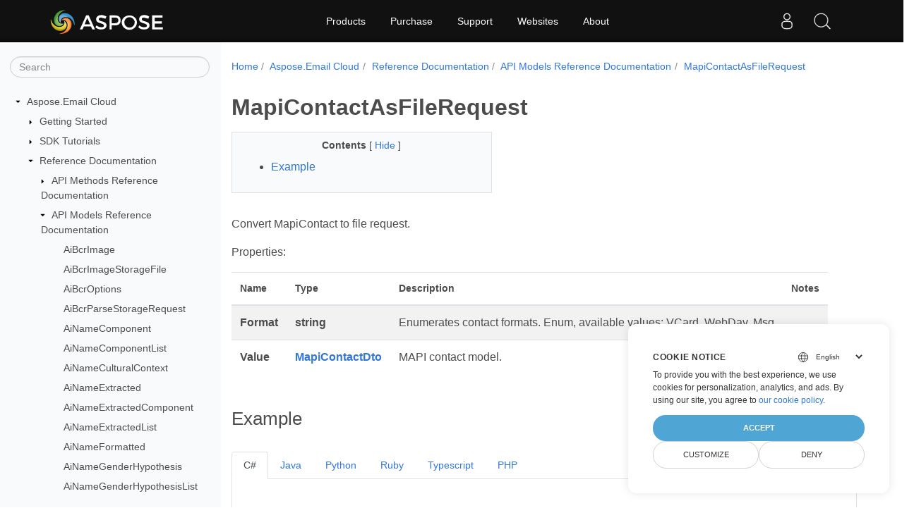

--- FILE ---
content_type: text/html
request_url: https://docs.aspose.cloud/email/reference-model-mapi-contact-as-file-request/
body_size: 11801
content:
<!doctype html>
<html lang="en" class="no-js">
  <head>
<script>
  
  window.dataLayer = window.dataLayer || [];
  function gtag() { dataLayer.push(arguments); }
  gtag('set', 'url_passthrough', true);

  
  
  gtag('consent', 'default', {
     'ad_storage': 'denied',
     'ad_user_data': 'denied',
     'ad_personalization': 'denied',
     'analytics_storage': 'denied'
  });
</script>



<script>
(function(w,d,s,l,i){w[l]=w[l]||[];w[l].push({'gtm.start':
  new Date().getTime(),event:'gtm.js'});var f=d.getElementsByTagName(s)[0],
  j=d.createElement(s),dl=l!='dataLayer'?'&l='+l:'';j.async=true;j.src=
  'https://www.googletagmanager.com/gtm.js?id='+i+dl;f.parentNode.insertBefore(j,f);
  })(window,document,'script','dataLayer',"GTM-TSXP9CZ");
</script>




<script>(function(i, s, o, g, r, a, m) {i['ContainerizeMenuObject'] = r; i[r] = i[r] || function() {(i[r].q = i[r].q || []).push(arguments)}, i[r].l = 1 * new Date(); a = s.createElement(o),m = s.getElementsByTagName(o)[0]; a.async = 1; a.src = g; m.parentNode.append(a)})(window, document, 'script', 'https://menu-new.containerize.com/scripts/engine.min.js?v=1.0.1', 'asposecloud-en');
    
</script>


<meta charset="utf-8">
<meta name="viewport" content="width=device-width, initial-scale=1, shrink-to-fit=no"><link rel="canonical" href="https://docs.aspose.cloud/email/reference-model-mapi-contact-as-file-request/" /><meta name="generator" content="Hugo 0.80.0" /><meta name="robots" content="index, follow"><link rel="alternate" type="application/rss&#43;xml" href="https://docs.aspose.cloud/email/reference-model-mapi-contact-as-file-request/index.xml">
<link rel="apple-touch-icon" sizes="180x180" href="https://cms.admin.containerize.com/templates/asposecloud/images/apple-touch-icon.png">
<link rel="icon" type="image/png" sizes="32x32" href="https://cms.admin.containerize.com/templates/asposecloud/images/favicon-32x32.png">
<link rel="icon" type="image/png" sizes="16x16" href="https://cms.admin.containerize.com/templates/asposecloud/images/favicon-16x16.png">
<link rel="mask-icon" href="https://cms.admin.containerize.com/templates/asposecloud/images/safari-pinned-tab.svg" color="#5bbad5">
<link rel="shortcut icon" href="https://cms.admin.containerize.com/templates/asposecloud/images/favicon.ico">
<meta name="msapplication-TileColor" content="#2b5797">
<meta name="msapplication-config" content="https://cms.admin.containerize.com/templates/asposecloud/images/browserconfig.xml">
<meta name="theme-color" content="#ffffff">
<meta name="author" content="Aspose"/><title>MapiContactAsFileRequest|Documentation</title><meta name="description" content="Class Libraries &amp; REST APIs for the developers to manipulate &amp; process Files from Word, Excel, PowerPoint, Visio, PDF, CAD &amp; several other categories in Web, Desktop or Mobile apps. Develop &amp; deploy on Windows, Linux, MacOS &amp; Android platforms." />

<meta itemprop="name" content="MapiContactAsFileRequest">
<meta itemprop="description" content="Class Libraries &amp; REST APIs for the developers to manipulate &amp; process Files from Word, Excel, PowerPoint, Visio, PDF, CAD &amp; several other categories in Web, Desktop or Mobile apps. Develop &amp; deploy on Windows, Linux, MacOS &amp; Android platforms.">
<meta property="og:title" content="MapiContactAsFileRequest" />
<meta property="og:description" content="Class Libraries &amp; REST APIs for the developers to manipulate &amp; process Files from Word, Excel, PowerPoint, Visio, PDF, CAD &amp; several other categories in Web, Desktop or Mobile apps. Develop &amp; deploy on Windows, Linux, MacOS &amp; Android platforms." />
<meta property="og:type" content="website" />
<meta property="og:url" content="https://docs.aspose.cloud/email/reference-model-mapi-contact-as-file-request/" />
<meta property="og:image" content="https://docs.aspose.cloud/email/images/Aspose-image-for-open-graph.jpg"/>
<meta property="og:site_name" content="Aspose Documentation" />
<link rel="preload" href="/email/scss/main.min.84a3719ff459dc0d050cdab52be8afd7d3421ea195edd79e0185a880a3190399.css" as="style">
<link href="/email/scss/main.min.84a3719ff459dc0d050cdab52be8afd7d3421ea195edd79e0185a880a3190399.css" rel="stylesheet" integrity=""><link href="/email/scss/_code-block.min.850cff2ee102b37a8b0912358fa59fa02fa35dbf562c460ce05c402a5b6709c0.css" rel="stylesheet" integrity=""><link rel="stylesheet" type="text/css" href="https://cms.admin.containerize.com/templates/aspose/App_Themes/optimize/structure.css"></head>
  <body class="td-section">
<noscript>
    <iframe src="https://www.googletagmanager.com/ns.html?id=GTM-TSXP9CZ"
                height="0" width="0" style="display:none;visibility:hidden"></iframe>
</noscript>


<script src="https://www.consentise.com/v1.2/consent-min.js" 
    data-cookiedomain=".aspose.cloud" 
    data-privacy-policy-url="https://about.aspose.cloud/legal/privacy-policy" 
    data-preferred-color="#4FA5D3"
    data-default-language="en"
    defer>
</script>
<header>
      <div id='DynabicMenuInnerDiv'>
</div>
    </header>
    <div class="container-fluid td-outer">
      <div class="td-main">
        <div class="row flex-xl-nowrap min-height-main-content">
          <div id="left-side-bar-menu" class="split td-sidebar d-print-none col-12 col-md-3 col-xl-3"><div id="td-sidebar-menu" class="add-scroll td-sidebar__inner"><form class="td-sidebar__search d-flex align-items-center">
<input type="text" id="internalSearch" class="form-control td-search-input" placeholder="Search " aria-label="" autocomplete="off" data-index='docs.aspose.cloud'>
<button class="btn btn-link td-sidebar__toggle d-md-none p-0 ml-3 fa fa-bars" type="button" data-toggle="collapse" data-target="#td-section-nav" aria-controls="td-docs-nav" aria-expanded="false" aria-label="Toggle section navigation">
        </button>
      </form><nav class="td-sidebar-nav pt-2 pl-4 collapse" id="td-section-nav">
    <ul class="td-sidebar-nav__section">
      <li class="td-sidebar-nav__section-title"><img src='/email/icons/caret-down.svg' alt = "caret-down" class="icon open-icon" width="10px" height="10px" /><a  href="/email/" class="align-left pl-0 pr-2td-sidebar-link td-sidebar-link__section">Aspose.Email Cloud</a>
      </li>
      <ul>
        <li class="" id="id_email">
    <ul class="td-sidebar-nav__section">
      <li class="td-sidebar-nav__section-title"><img src='/email/icons/caret-down.svg' alt = "caret-closed" class="icon closed-icon" width="10px" height="10px" /><a  href="/email/getting-started/" class="align-left pl-0 pr-2collapsedtd-sidebar-link td-sidebar-link__section">Getting Started</a>
      </li>
      <ul>
        <li class="" id="id_emailgetting-started"></li>
      </ul>
    </ul>
    <ul class="td-sidebar-nav__section">
      <li class="td-sidebar-nav__section-title"><img src='/email/icons/caret-down.svg' alt = "caret-closed" class="icon closed-icon" width="10px" height="10px" /><a  href="/email/sdk-tutorials/" class="align-left pl-0 pr-2collapsedtd-sidebar-link td-sidebar-link__section">SDK Tutorials</a>
      </li>
      <ul>
        <li class="" id="id_emailsdk-tutorials"></li>
      </ul>
    </ul>
    <ul class="td-sidebar-nav__section">
      <li class="td-sidebar-nav__section-title"><img src='/email/icons/caret-down.svg' alt = "caret-down" class="icon open-icon" width="10px" height="10px" /><a  href="/email/reference/" class="align-left pl-0 pr-2td-sidebar-link td-sidebar-link__section">Reference Documentation</a>
      </li>
      <ul>
        <li class="" id="id_emailreference">
    <ul class="td-sidebar-nav__section">
      <li class="td-sidebar-nav__section-title"><img src='/email/icons/caret-down.svg' alt = "caret-closed" class="icon closed-icon" width="10px" height="10px" /><a  href="/email/reference-api/" class="align-left pl-0 pr-2collapsedtd-sidebar-link td-sidebar-link__section">API Methods Reference Documentation</a>
      </li>
      <ul>
        <li class="" id="id_emailreference-api"></li>
      </ul>
    </ul>
    <ul class="td-sidebar-nav__section">
      <li class="td-sidebar-nav__section-title"><img src='/email/icons/caret-down.svg' alt = "caret-down" class="icon open-icon" width="10px" height="10px" /><a  href="/email/reference-model/" class="align-left pl-0 pr-2td-sidebar-link td-sidebar-link__section">API Models Reference Documentation</a>
      </li>
      <ul>
        <li class="" id="id_emailreference-model">
    <ul class="td-sidebar-nav__section">
      <li class="td-sidebar-nav__section-title"><div class="icon space-without-icon"></div><a  href="/email/reference-model-ai-bcr-image/" class="align-left pl-0 pr-2collapsedtd-sidebar-link td-sidebar-link__section">AiBcrImage</a>
      </li>
      <ul>
        <li class="" id="id_emailreference-model-ai-bcr-image"></li>
      </ul>
    </ul>
    <ul class="td-sidebar-nav__section">
      <li class="td-sidebar-nav__section-title"><div class="icon space-without-icon"></div><a  href="/email/reference-model-ai-bcr-image-storage-file/" class="align-left pl-0 pr-2collapsedtd-sidebar-link td-sidebar-link__section">AiBcrImageStorageFile</a>
      </li>
      <ul>
        <li class="" id="id_emailreference-model-ai-bcr-image-storage-file"></li>
      </ul>
    </ul>
    <ul class="td-sidebar-nav__section">
      <li class="td-sidebar-nav__section-title"><div class="icon space-without-icon"></div><a  href="/email/reference-model-ai-bcr-options/" class="align-left pl-0 pr-2collapsedtd-sidebar-link td-sidebar-link__section">AiBcrOptions</a>
      </li>
      <ul>
        <li class="" id="id_emailreference-model-ai-bcr-options"></li>
      </ul>
    </ul>
    <ul class="td-sidebar-nav__section">
      <li class="td-sidebar-nav__section-title"><div class="icon space-without-icon"></div><a  href="/email/reference-model-ai-bcr-parse-storage-request/" class="align-left pl-0 pr-2collapsedtd-sidebar-link td-sidebar-link__section">AiBcrParseStorageRequest</a>
      </li>
      <ul>
        <li class="" id="id_emailreference-model-ai-bcr-parse-storage-request"></li>
      </ul>
    </ul>
    <ul class="td-sidebar-nav__section">
      <li class="td-sidebar-nav__section-title"><div class="icon space-without-icon"></div><a  href="/email/reference-model-ai-name-component/" class="align-left pl-0 pr-2collapsedtd-sidebar-link td-sidebar-link__section">AiNameComponent</a>
      </li>
      <ul>
        <li class="" id="id_emailreference-model-ai-name-component"></li>
      </ul>
    </ul>
    <ul class="td-sidebar-nav__section">
      <li class="td-sidebar-nav__section-title"><div class="icon space-without-icon"></div><a  href="/email/reference-model-ai-name-component-list/" class="align-left pl-0 pr-2collapsedtd-sidebar-link td-sidebar-link__section">AiNameComponentList</a>
      </li>
      <ul>
        <li class="" id="id_emailreference-model-ai-name-component-list"></li>
      </ul>
    </ul>
    <ul class="td-sidebar-nav__section">
      <li class="td-sidebar-nav__section-title"><div class="icon space-without-icon"></div><a  href="/email/reference-model-ai-name-cultural-context/" class="align-left pl-0 pr-2collapsedtd-sidebar-link td-sidebar-link__section">AiNameCulturalContext</a>
      </li>
      <ul>
        <li class="" id="id_emailreference-model-ai-name-cultural-context"></li>
      </ul>
    </ul>
    <ul class="td-sidebar-nav__section">
      <li class="td-sidebar-nav__section-title"><div class="icon space-without-icon"></div><a  href="/email/reference-model-ai-name-extracted/" class="align-left pl-0 pr-2collapsedtd-sidebar-link td-sidebar-link__section">AiNameExtracted</a>
      </li>
      <ul>
        <li class="" id="id_emailreference-model-ai-name-extracted"></li>
      </ul>
    </ul>
    <ul class="td-sidebar-nav__section">
      <li class="td-sidebar-nav__section-title"><div class="icon space-without-icon"></div><a  href="/email/reference-model-ai-name-extracted-component/" class="align-left pl-0 pr-2collapsedtd-sidebar-link td-sidebar-link__section">AiNameExtractedComponent</a>
      </li>
      <ul>
        <li class="" id="id_emailreference-model-ai-name-extracted-component"></li>
      </ul>
    </ul>
    <ul class="td-sidebar-nav__section">
      <li class="td-sidebar-nav__section-title"><div class="icon space-without-icon"></div><a  href="/email/reference-model-ai-name-extracted-list/" class="align-left pl-0 pr-2collapsedtd-sidebar-link td-sidebar-link__section">AiNameExtractedList</a>
      </li>
      <ul>
        <li class="" id="id_emailreference-model-ai-name-extracted-list"></li>
      </ul>
    </ul>
    <ul class="td-sidebar-nav__section">
      <li class="td-sidebar-nav__section-title"><div class="icon space-without-icon"></div><a  href="/email/reference-model-ai-name-formatted/" class="align-left pl-0 pr-2collapsedtd-sidebar-link td-sidebar-link__section">AiNameFormatted</a>
      </li>
      <ul>
        <li class="" id="id_emailreference-model-ai-name-formatted"></li>
      </ul>
    </ul>
    <ul class="td-sidebar-nav__section">
      <li class="td-sidebar-nav__section-title"><div class="icon space-without-icon"></div><a  href="/email/reference-model-ai-name-gender-hypothesis/" class="align-left pl-0 pr-2collapsedtd-sidebar-link td-sidebar-link__section">AiNameGenderHypothesis</a>
      </li>
      <ul>
        <li class="" id="id_emailreference-model-ai-name-gender-hypothesis"></li>
      </ul>
    </ul>
    <ul class="td-sidebar-nav__section">
      <li class="td-sidebar-nav__section-title"><div class="icon space-without-icon"></div><a  href="/email/reference-model-ai-name-gender-hypothesis-list/" class="align-left pl-0 pr-2collapsedtd-sidebar-link td-sidebar-link__section">AiNameGenderHypothesisList</a>
      </li>
      <ul>
        <li class="" id="id_emailreference-model-ai-name-gender-hypothesis-list"></li>
      </ul>
    </ul>
    <ul class="td-sidebar-nav__section">
      <li class="td-sidebar-nav__section-title"><div class="icon space-without-icon"></div><a  href="/email/reference-model-ai-name-match-parsed-request/" class="align-left pl-0 pr-2collapsedtd-sidebar-link td-sidebar-link__section">AiNameMatchParsedRequest</a>
      </li>
      <ul>
        <li class="" id="id_emailreference-model-ai-name-match-parsed-request"></li>
      </ul>
    </ul>
    <ul class="td-sidebar-nav__section">
      <li class="td-sidebar-nav__section-title"><div class="icon space-without-icon"></div><a  href="/email/reference-model-ai-name-match-result/" class="align-left pl-0 pr-2collapsedtd-sidebar-link td-sidebar-link__section">AiNameMatchResult</a>
      </li>
      <ul>
        <li class="" id="id_emailreference-model-ai-name-match-result"></li>
      </ul>
    </ul>
    <ul class="td-sidebar-nav__section">
      <li class="td-sidebar-nav__section-title"><div class="icon space-without-icon"></div><a  href="/email/reference-model-ai-name-mismatch/" class="align-left pl-0 pr-2collapsedtd-sidebar-link td-sidebar-link__section">AiNameMismatch</a>
      </li>
      <ul>
        <li class="" id="id_emailreference-model-ai-name-mismatch"></li>
      </ul>
    </ul>
    <ul class="td-sidebar-nav__section">
      <li class="td-sidebar-nav__section-title"><div class="icon space-without-icon"></div><a  href="/email/reference-model-ai-name-parsed-request/" class="align-left pl-0 pr-2collapsedtd-sidebar-link td-sidebar-link__section">AiNameParsedRequest</a>
      </li>
      <ul>
        <li class="" id="id_emailreference-model-ai-name-parsed-request"></li>
      </ul>
    </ul>
    <ul class="td-sidebar-nav__section">
      <li class="td-sidebar-nav__section-title"><div class="icon space-without-icon"></div><a  href="/email/reference-model-ai-name-weighted/" class="align-left pl-0 pr-2collapsedtd-sidebar-link td-sidebar-link__section">AiNameWeighted</a>
      </li>
      <ul>
        <li class="" id="id_emailreference-model-ai-name-weighted"></li>
      </ul>
    </ul>
    <ul class="td-sidebar-nav__section">
      <li class="td-sidebar-nav__section-title"><div class="icon space-without-icon"></div><a  href="/email/reference-model-ai-name-weighted-variants/" class="align-left pl-0 pr-2collapsedtd-sidebar-link td-sidebar-link__section">AiNameWeightedVariants</a>
      </li>
      <ul>
        <li class="" id="id_emailreference-model-ai-name-weighted-variants"></li>
      </ul>
    </ul>
    <ul class="td-sidebar-nav__section">
      <li class="td-sidebar-nav__section-title"><div class="icon space-without-icon"></div><a  href="/email/reference-model-alternate-view/" class="align-left pl-0 pr-2collapsedtd-sidebar-link td-sidebar-link__section">AlternateView</a>
      </li>
      <ul>
        <li class="" id="id_emailreference-model-alternate-view"></li>
      </ul>
    </ul>
    <ul class="td-sidebar-nav__section">
      <li class="td-sidebar-nav__section-title"><div class="icon space-without-icon"></div><a  href="/email/reference-model-associated-person/" class="align-left pl-0 pr-2collapsedtd-sidebar-link td-sidebar-link__section">AssociatedPerson</a>
      </li>
      <ul>
        <li class="" id="id_emailreference-model-associated-person"></li>
      </ul>
    </ul>
    <ul class="td-sidebar-nav__section">
      <li class="td-sidebar-nav__section-title"><div class="icon space-without-icon"></div><a  href="/email/reference-model-attachment/" class="align-left pl-0 pr-2collapsedtd-sidebar-link td-sidebar-link__section">Attachment</a>
      </li>
      <ul>
        <li class="" id="id_emailreference-model-attachment"></li>
      </ul>
    </ul>
    <ul class="td-sidebar-nav__section">
      <li class="td-sidebar-nav__section-title"><div class="icon space-without-icon"></div><a  href="/email/reference-model-attachment-base/" class="align-left pl-0 pr-2collapsedtd-sidebar-link td-sidebar-link__section">AttachmentBase</a>
      </li>
      <ul>
        <li class="" id="id_emailreference-model-attachment-base"></li>
      </ul>
    </ul>
    <ul class="td-sidebar-nav__section">
      <li class="td-sidebar-nav__section-title"><div class="icon space-without-icon"></div><a  href="/email/reference-model-calendar-as-alternate-request/" class="align-left pl-0 pr-2collapsedtd-sidebar-link td-sidebar-link__section">CalendarAsAlternateRequest</a>
      </li>
      <ul>
        <li class="" id="id_emailreference-model-calendar-as-alternate-request"></li>
      </ul>
    </ul>
    <ul class="td-sidebar-nav__section">
      <li class="td-sidebar-nav__section-title"><div class="icon space-without-icon"></div><a  href="/email/reference-model-calendar-as-file-request/" class="align-left pl-0 pr-2collapsedtd-sidebar-link td-sidebar-link__section">CalendarAsFileRequest</a>
      </li>
      <ul>
        <li class="" id="id_emailreference-model-calendar-as-file-request"></li>
      </ul>
    </ul>
    <ul class="td-sidebar-nav__section">
      <li class="td-sidebar-nav__section-title"><div class="icon space-without-icon"></div><a  href="/email/reference-model-calendar-dto/" class="align-left pl-0 pr-2collapsedtd-sidebar-link td-sidebar-link__section">CalendarDto</a>
      </li>
      <ul>
        <li class="" id="id_emailreference-model-calendar-dto"></li>
      </ul>
    </ul>
    <ul class="td-sidebar-nav__section">
      <li class="td-sidebar-nav__section-title"><div class="icon space-without-icon"></div><a  href="/email/reference-model-calendar-reminder/" class="align-left pl-0 pr-2collapsedtd-sidebar-link td-sidebar-link__section">CalendarReminder</a>
      </li>
      <ul>
        <li class="" id="id_emailreference-model-calendar-reminder"></li>
      </ul>
    </ul>
    <ul class="td-sidebar-nav__section">
      <li class="td-sidebar-nav__section-title"><div class="icon space-without-icon"></div><a  href="/email/reference-model-calendar-save-request/" class="align-left pl-0 pr-2collapsedtd-sidebar-link td-sidebar-link__section">CalendarSaveRequest</a>
      </li>
      <ul>
        <li class="" id="id_emailreference-model-calendar-save-request"></li>
      </ul>
    </ul>
    <ul class="td-sidebar-nav__section">
      <li class="td-sidebar-nav__section-title"><div class="icon space-without-icon"></div><a  href="/email/reference-model-calendar-storage-list/" class="align-left pl-0 pr-2collapsedtd-sidebar-link td-sidebar-link__section">CalendarStorageList</a>
      </li>
      <ul>
        <li class="" id="id_emailreference-model-calendar-storage-list"></li>
      </ul>
    </ul>
    <ul class="td-sidebar-nav__section">
      <li class="td-sidebar-nav__section-title"><div class="icon space-without-icon"></div><a  href="/email/reference-model-client-account-base-request/" class="align-left pl-0 pr-2collapsedtd-sidebar-link td-sidebar-link__section">ClientAccountBaseRequest</a>
      </li>
      <ul>
        <li class="" id="id_emailreference-model-client-account-base-request"></li>
      </ul>
    </ul>
    <ul class="td-sidebar-nav__section">
      <li class="td-sidebar-nav__section-title"><div class="icon space-without-icon"></div><a  href="/email/reference-model-client-account-save-multi-request/" class="align-left pl-0 pr-2collapsedtd-sidebar-link td-sidebar-link__section">ClientAccountSaveMultiRequest</a>
      </li>
      <ul>
        <li class="" id="id_emailreference-model-client-account-save-multi-request"></li>
      </ul>
    </ul>
    <ul class="td-sidebar-nav__section">
      <li class="td-sidebar-nav__section-title"><div class="icon space-without-icon"></div><a  href="/email/reference-model-client-account-save-request/" class="align-left pl-0 pr-2collapsedtd-sidebar-link td-sidebar-link__section">ClientAccountSaveRequest</a>
      </li>
      <ul>
        <li class="" id="id_emailreference-model-client-account-save-request"></li>
      </ul>
    </ul>
    <ul class="td-sidebar-nav__section">
      <li class="td-sidebar-nav__section-title"><div class="icon space-without-icon"></div><a  href="/email/reference-model-client-folder-create-request/" class="align-left pl-0 pr-2collapsedtd-sidebar-link td-sidebar-link__section">ClientFolderCreateRequest</a>
      </li>
      <ul>
        <li class="" id="id_emailreference-model-client-folder-create-request"></li>
      </ul>
    </ul>
    <ul class="td-sidebar-nav__section">
      <li class="td-sidebar-nav__section-title"><div class="icon space-without-icon"></div><a  href="/email/reference-model-client-folder-delete-request/" class="align-left pl-0 pr-2collapsedtd-sidebar-link td-sidebar-link__section">ClientFolderDeleteRequest</a>
      </li>
      <ul>
        <li class="" id="id_emailreference-model-client-folder-delete-request"></li>
      </ul>
    </ul>
    <ul class="td-sidebar-nav__section">
      <li class="td-sidebar-nav__section-title"><div class="icon space-without-icon"></div><a  href="/email/reference-model-client-message-append-request/" class="align-left pl-0 pr-2collapsedtd-sidebar-link td-sidebar-link__section">ClientMessageAppendRequest</a>
      </li>
      <ul>
        <li class="" id="id_emailreference-model-client-message-append-request"></li>
      </ul>
    </ul>
    <ul class="td-sidebar-nav__section">
      <li class="td-sidebar-nav__section-title"><div class="icon space-without-icon"></div><a  href="/email/reference-model-client-message-base-request/" class="align-left pl-0 pr-2collapsedtd-sidebar-link td-sidebar-link__section">ClientMessageBaseRequest</a>
      </li>
      <ul>
        <li class="" id="id_emailreference-model-client-message-base-request"></li>
      </ul>
    </ul>
    <ul class="td-sidebar-nav__section">
      <li class="td-sidebar-nav__section-title"><div class="icon space-without-icon"></div><a  href="/email/reference-model-client-message-delete-request/" class="align-left pl-0 pr-2collapsedtd-sidebar-link td-sidebar-link__section">ClientMessageDeleteRequest</a>
      </li>
      <ul>
        <li class="" id="id_emailreference-model-client-message-delete-request"></li>
      </ul>
    </ul>
    <ul class="td-sidebar-nav__section">
      <li class="td-sidebar-nav__section-title"><div class="icon space-without-icon"></div><a  href="/email/reference-model-client-message-move-request/" class="align-left pl-0 pr-2collapsedtd-sidebar-link td-sidebar-link__section">ClientMessageMoveRequest</a>
      </li>
      <ul>
        <li class="" id="id_emailreference-model-client-message-move-request"></li>
      </ul>
    </ul>
    <ul class="td-sidebar-nav__section">
      <li class="td-sidebar-nav__section-title"><div class="icon space-without-icon"></div><a  href="/email/reference-model-client-message-send-request/" class="align-left pl-0 pr-2collapsedtd-sidebar-link td-sidebar-link__section">ClientMessageSendRequest</a>
      </li>
      <ul>
        <li class="" id="id_emailreference-model-client-message-send-request"></li>
      </ul>
    </ul>
    <ul class="td-sidebar-nav__section">
      <li class="td-sidebar-nav__section-title"><div class="icon space-without-icon"></div><a  href="/email/reference-model-client-message-set-is-read-request/" class="align-left pl-0 pr-2collapsedtd-sidebar-link td-sidebar-link__section">ClientMessageSetIsReadRequest</a>
      </li>
      <ul>
        <li class="" id="id_emailreference-model-client-message-set-is-read-request"></li>
      </ul>
    </ul>
    <ul class="td-sidebar-nav__section">
      <li class="td-sidebar-nav__section-title"><div class="icon space-without-icon"></div><a  href="/email/reference-model-client-thread-base-request/" class="align-left pl-0 pr-2collapsedtd-sidebar-link td-sidebar-link__section">ClientThreadBaseRequest</a>
      </li>
      <ul>
        <li class="" id="id_emailreference-model-client-thread-base-request"></li>
      </ul>
    </ul>
    <ul class="td-sidebar-nav__section">
      <li class="td-sidebar-nav__section-title"><div class="icon space-without-icon"></div><a  href="/email/reference-model-client-thread-delete-request/" class="align-left pl-0 pr-2collapsedtd-sidebar-link td-sidebar-link__section">ClientThreadDeleteRequest</a>
      </li>
      <ul>
        <li class="" id="id_emailreference-model-client-thread-delete-request"></li>
      </ul>
    </ul>
    <ul class="td-sidebar-nav__section">
      <li class="td-sidebar-nav__section-title"><div class="icon space-without-icon"></div><a  href="/email/reference-model-client-thread-move-request/" class="align-left pl-0 pr-2collapsedtd-sidebar-link td-sidebar-link__section">ClientThreadMoveRequest</a>
      </li>
      <ul>
        <li class="" id="id_emailreference-model-client-thread-move-request"></li>
      </ul>
    </ul>
    <ul class="td-sidebar-nav__section">
      <li class="td-sidebar-nav__section-title"><div class="icon space-without-icon"></div><a  href="/email/reference-model-client-thread-set-is-read-request/" class="align-left pl-0 pr-2collapsedtd-sidebar-link td-sidebar-link__section">ClientThreadSetIsReadRequest</a>
      </li>
      <ul>
        <li class="" id="id_emailreference-model-client-thread-set-is-read-request"></li>
      </ul>
    </ul>
    <ul class="td-sidebar-nav__section">
      <li class="td-sidebar-nav__section-title"><div class="icon space-without-icon"></div><a  href="/email/reference-model-contact-as-file-request/" class="align-left pl-0 pr-2collapsedtd-sidebar-link td-sidebar-link__section">ContactAsFileRequest</a>
      </li>
      <ul>
        <li class="" id="id_emailreference-model-contact-as-file-request"></li>
      </ul>
    </ul>
    <ul class="td-sidebar-nav__section">
      <li class="td-sidebar-nav__section-title"><div class="icon space-without-icon"></div><a  href="/email/reference-model-contact-dto/" class="align-left pl-0 pr-2collapsedtd-sidebar-link td-sidebar-link__section">ContactDto</a>
      </li>
      <ul>
        <li class="" id="id_emailreference-model-contact-dto"></li>
      </ul>
    </ul>
    <ul class="td-sidebar-nav__section">
      <li class="td-sidebar-nav__section-title"><div class="icon space-without-icon"></div><a  href="/email/reference-model-contact-list/" class="align-left pl-0 pr-2collapsedtd-sidebar-link td-sidebar-link__section">ContactList</a>
      </li>
      <ul>
        <li class="" id="id_emailreference-model-contact-list"></li>
      </ul>
    </ul>
    <ul class="td-sidebar-nav__section">
      <li class="td-sidebar-nav__section-title"><div class="icon space-without-icon"></div><a  href="/email/reference-model-contact-photo/" class="align-left pl-0 pr-2collapsedtd-sidebar-link td-sidebar-link__section">ContactPhoto</a>
      </li>
      <ul>
        <li class="" id="id_emailreference-model-contact-photo"></li>
      </ul>
    </ul>
    <ul class="td-sidebar-nav__section">
      <li class="td-sidebar-nav__section-title"><div class="icon space-without-icon"></div><a  href="/email/reference-model-contact-save-request/" class="align-left pl-0 pr-2collapsedtd-sidebar-link td-sidebar-link__section">ContactSaveRequest</a>
      </li>
      <ul>
        <li class="" id="id_emailreference-model-contact-save-request"></li>
      </ul>
    </ul>
    <ul class="td-sidebar-nav__section">
      <li class="td-sidebar-nav__section-title"><div class="icon space-without-icon"></div><a  href="/email/reference-model-contact-storage-list/" class="align-left pl-0 pr-2collapsedtd-sidebar-link td-sidebar-link__section">ContactStorageList</a>
      </li>
      <ul>
        <li class="" id="id_emailreference-model-contact-storage-list"></li>
      </ul>
    </ul>
    <ul class="td-sidebar-nav__section">
      <li class="td-sidebar-nav__section-title"><div class="icon space-without-icon"></div><a  href="/email/reference-model-content-type/" class="align-left pl-0 pr-2collapsedtd-sidebar-link td-sidebar-link__section">ContentType</a>
      </li>
      <ul>
        <li class="" id="id_emailreference-model-content-type"></li>
      </ul>
    </ul>
    <ul class="td-sidebar-nav__section">
      <li class="td-sidebar-nav__section-title"><div class="icon space-without-icon"></div><a  href="/email/reference-model-content-type-parameter/" class="align-left pl-0 pr-2collapsedtd-sidebar-link td-sidebar-link__section">ContentTypeParameter</a>
      </li>
      <ul>
        <li class="" id="id_emailreference-model-content-type-parameter"></li>
      </ul>
    </ul>
    <ul class="td-sidebar-nav__section">
      <li class="td-sidebar-nav__section-title"><div class="icon space-without-icon"></div><a  href="/email/reference-model-customer-event/" class="align-left pl-0 pr-2collapsedtd-sidebar-link td-sidebar-link__section">CustomerEvent</a>
      </li>
      <ul>
        <li class="" id="id_emailreference-model-customer-event"></li>
      </ul>
    </ul>
    <ul class="td-sidebar-nav__section">
      <li class="td-sidebar-nav__section-title"><div class="icon space-without-icon"></div><a  href="/email/reference-model-daily-recurrence-pattern-dto/" class="align-left pl-0 pr-2collapsedtd-sidebar-link td-sidebar-link__section">DailyRecurrencePatternDto</a>
      </li>
      <ul>
        <li class="" id="id_emailreference-model-daily-recurrence-pattern-dto"></li>
      </ul>
    </ul>
    <ul class="td-sidebar-nav__section">
      <li class="td-sidebar-nav__section-title"><div class="icon space-without-icon"></div><a  href="/email/reference-model-discover-email-config-request/" class="align-left pl-0 pr-2collapsedtd-sidebar-link td-sidebar-link__section">DiscoverEmailConfigRequest</a>
      </li>
      <ul>
        <li class="" id="id_emailreference-model-discover-email-config-request"></li>
      </ul>
    </ul>
    <ul class="td-sidebar-nav__section">
      <li class="td-sidebar-nav__section-title"><div class="icon space-without-icon"></div><a  href="/email/reference-model-disc-usage/" class="align-left pl-0 pr-2collapsedtd-sidebar-link td-sidebar-link__section">DiscUsage</a>
      </li>
      <ul>
        <li class="" id="id_emailreference-model-disc-usage"></li>
      </ul>
    </ul>
    <ul class="td-sidebar-nav__section">
      <li class="td-sidebar-nav__section-title"><div class="icon space-without-icon"></div><a  href="/email/reference-model-email-account-config/" class="align-left pl-0 pr-2collapsedtd-sidebar-link td-sidebar-link__section">EmailAccountConfig</a>
      </li>
      <ul>
        <li class="" id="id_emailreference-model-email-account-config"></li>
      </ul>
    </ul>
    <ul class="td-sidebar-nav__section">
      <li class="td-sidebar-nav__section-title"><div class="icon space-without-icon"></div><a  href="/email/reference-model-email-account-config-list/" class="align-left pl-0 pr-2collapsedtd-sidebar-link td-sidebar-link__section">EmailAccountConfigList</a>
      </li>
      <ul>
        <li class="" id="id_emailreference-model-email-account-config-list"></li>
      </ul>
    </ul>
    <ul class="td-sidebar-nav__section">
      <li class="td-sidebar-nav__section-title"><div class="icon space-without-icon"></div><a  href="/email/reference-model-email-address/" class="align-left pl-0 pr-2collapsedtd-sidebar-link td-sidebar-link__section">EmailAddress</a>
      </li>
      <ul>
        <li class="" id="id_emailreference-model-email-address"></li>
      </ul>
    </ul>
    <ul class="td-sidebar-nav__section">
      <li class="td-sidebar-nav__section-title"><div class="icon space-without-icon"></div><a  href="/email/reference-model-email-as-file-request/" class="align-left pl-0 pr-2collapsedtd-sidebar-link td-sidebar-link__section">EmailAsFileRequest</a>
      </li>
      <ul>
        <li class="" id="id_emailreference-model-email-as-file-request"></li>
      </ul>
    </ul>
    <ul class="td-sidebar-nav__section">
      <li class="td-sidebar-nav__section-title"><div class="icon space-without-icon"></div><a  href="/email/reference-model-email-client-account/" class="align-left pl-0 pr-2collapsedtd-sidebar-link td-sidebar-link__section">EmailClientAccount</a>
      </li>
      <ul>
        <li class="" id="id_emailreference-model-email-client-account"></li>
      </ul>
    </ul>
    <ul class="td-sidebar-nav__section">
      <li class="td-sidebar-nav__section-title"><div class="icon space-without-icon"></div><a  href="/email/reference-model-email-client-account-credentials/" class="align-left pl-0 pr-2collapsedtd-sidebar-link td-sidebar-link__section">EmailClientAccountCredentials</a>
      </li>
      <ul>
        <li class="" id="id_emailreference-model-email-client-account-credentials"></li>
      </ul>
    </ul>
    <ul class="td-sidebar-nav__section">
      <li class="td-sidebar-nav__section-title"><div class="icon space-without-icon"></div><a  href="/email/reference-model-email-client-account-oauth-credentials/" class="align-left pl-0 pr-2collapsedtd-sidebar-link td-sidebar-link__section">EmailClientAccountOauthCredentials</a>
      </li>
      <ul>
        <li class="" id="id_emailreference-model-email-client-account-oauth-credentials"></li>
      </ul>
    </ul>
    <ul class="td-sidebar-nav__section">
      <li class="td-sidebar-nav__section-title"><div class="icon space-without-icon"></div><a  href="/email/reference-model-email-client-account-password-credentials/" class="align-left pl-0 pr-2collapsedtd-sidebar-link td-sidebar-link__section">EmailClientAccountPasswordCredentials</a>
      </li>
      <ul>
        <li class="" id="id_emailreference-model-email-client-account-password-credentials"></li>
      </ul>
    </ul>
    <ul class="td-sidebar-nav__section">
      <li class="td-sidebar-nav__section-title"><div class="icon space-without-icon"></div><a  href="/email/reference-model-email-client-multi-account/" class="align-left pl-0 pr-2collapsedtd-sidebar-link td-sidebar-link__section">EmailClientMultiAccount</a>
      </li>
      <ul>
        <li class="" id="id_emailreference-model-email-client-multi-account"></li>
      </ul>
    </ul>
    <ul class="td-sidebar-nav__section">
      <li class="td-sidebar-nav__section-title"><div class="icon space-without-icon"></div><a  href="/email/reference-model-email-config-discover-oauth-request/" class="align-left pl-0 pr-2collapsedtd-sidebar-link td-sidebar-link__section">EmailConfigDiscoverOauthRequest</a>
      </li>
      <ul>
        <li class="" id="id_emailreference-model-email-config-discover-oauth-request"></li>
      </ul>
    </ul>
    <ul class="td-sidebar-nav__section">
      <li class="td-sidebar-nav__section-title"><div class="icon space-without-icon"></div><a  href="/email/reference-model-email-config-discover-password-request/" class="align-left pl-0 pr-2collapsedtd-sidebar-link td-sidebar-link__section">EmailConfigDiscoverPasswordRequest</a>
      </li>
      <ul>
        <li class="" id="id_emailreference-model-email-config-discover-password-request"></li>
      </ul>
    </ul>
    <ul class="td-sidebar-nav__section">
      <li class="td-sidebar-nav__section-title"><div class="icon space-without-icon"></div><a  href="/email/reference-model-email-dto/" class="align-left pl-0 pr-2collapsedtd-sidebar-link td-sidebar-link__section">EmailDto</a>
      </li>
      <ul>
        <li class="" id="id_emailreference-model-email-dto"></li>
      </ul>
    </ul>
    <ul class="td-sidebar-nav__section">
      <li class="td-sidebar-nav__section-title"><div class="icon space-without-icon"></div><a  href="/email/reference-model-email-list/" class="align-left pl-0 pr-2collapsedtd-sidebar-link td-sidebar-link__section">EmailList</a>
      </li>
      <ul>
        <li class="" id="id_emailreference-model-email-list"></li>
      </ul>
    </ul>
    <ul class="td-sidebar-nav__section">
      <li class="td-sidebar-nav__section-title"><div class="icon space-without-icon"></div><a  href="/email/reference-model-email-save-request/" class="align-left pl-0 pr-2collapsedtd-sidebar-link td-sidebar-link__section">EmailSaveRequest</a>
      </li>
      <ul>
        <li class="" id="id_emailreference-model-email-save-request"></li>
      </ul>
    </ul>
    <ul class="td-sidebar-nav__section">
      <li class="td-sidebar-nav__section-title"><div class="icon space-without-icon"></div><a  href="/email/reference-model-email-storage-list/" class="align-left pl-0 pr-2collapsedtd-sidebar-link td-sidebar-link__section">EmailStorageList</a>
      </li>
      <ul>
        <li class="" id="id_emailreference-model-email-storage-list"></li>
      </ul>
    </ul>
    <ul class="td-sidebar-nav__section">
      <li class="td-sidebar-nav__section-title"><div class="icon space-without-icon"></div><a  href="/email/reference-model-email-thread/" class="align-left pl-0 pr-2collapsedtd-sidebar-link td-sidebar-link__section">EmailThread</a>
      </li>
      <ul>
        <li class="" id="id_emailreference-model-email-thread"></li>
      </ul>
    </ul>
    <ul class="td-sidebar-nav__section">
      <li class="td-sidebar-nav__section-title"><div class="icon space-without-icon"></div><a  href="/email/reference-model-email-thread-list/" class="align-left pl-0 pr-2collapsedtd-sidebar-link td-sidebar-link__section">EmailThreadList</a>
      </li>
      <ul>
        <li class="" id="id_emailreference-model-email-thread-list"></li>
      </ul>
    </ul>
    <ul class="td-sidebar-nav__section">
      <li class="td-sidebar-nav__section-title"><div class="icon space-without-icon"></div><a  href="/email/reference-model-enum-with-custom-of-associated-person-category/" class="align-left pl-0 pr-2collapsedtd-sidebar-link td-sidebar-link__section">EnumWithCustomOfAssociatedPersonCategory</a>
      </li>
      <ul>
        <li class="" id="id_emailreference-model-enum-with-custom-of-associated-person-category"></li>
      </ul>
    </ul>
    <ul class="td-sidebar-nav__section">
      <li class="td-sidebar-nav__section-title"><div class="icon space-without-icon"></div><a  href="/email/reference-model-enum-with-custom-of-email-address-category/" class="align-left pl-0 pr-2collapsedtd-sidebar-link td-sidebar-link__section">EnumWithCustomOfEmailAddressCategory</a>
      </li>
      <ul>
        <li class="" id="id_emailreference-model-enum-with-custom-of-email-address-category"></li>
      </ul>
    </ul>
    <ul class="td-sidebar-nav__section">
      <li class="td-sidebar-nav__section-title"><div class="icon space-without-icon"></div><a  href="/email/reference-model-enum-with-custom-of-event-category/" class="align-left pl-0 pr-2collapsedtd-sidebar-link td-sidebar-link__section">EnumWithCustomOfEventCategory</a>
      </li>
      <ul>
        <li class="" id="id_emailreference-model-enum-with-custom-of-event-category"></li>
      </ul>
    </ul>
    <ul class="td-sidebar-nav__section">
      <li class="td-sidebar-nav__section-title"><div class="icon space-without-icon"></div><a  href="/email/reference-model-enum-with-custom-of-instant-messenger-category/" class="align-left pl-0 pr-2collapsedtd-sidebar-link td-sidebar-link__section">EnumWithCustomOfInstantMessengerCategory</a>
      </li>
      <ul>
        <li class="" id="id_emailreference-model-enum-with-custom-of-instant-messenger-category"></li>
      </ul>
    </ul>
    <ul class="td-sidebar-nav__section">
      <li class="td-sidebar-nav__section-title"><div class="icon space-without-icon"></div><a  href="/email/reference-model-enum-with-custom-of-phone-number-category/" class="align-left pl-0 pr-2collapsedtd-sidebar-link td-sidebar-link__section">EnumWithCustomOfPhoneNumberCategory</a>
      </li>
      <ul>
        <li class="" id="id_emailreference-model-enum-with-custom-of-phone-number-category"></li>
      </ul>
    </ul>
    <ul class="td-sidebar-nav__section">
      <li class="td-sidebar-nav__section-title"><div class="icon space-without-icon"></div><a  href="/email/reference-model-enum-with-custom-of-postal-address-category/" class="align-left pl-0 pr-2collapsedtd-sidebar-link td-sidebar-link__section">EnumWithCustomOfPostalAddressCategory</a>
      </li>
      <ul>
        <li class="" id="id_emailreference-model-enum-with-custom-of-postal-address-category"></li>
      </ul>
    </ul>
    <ul class="td-sidebar-nav__section">
      <li class="td-sidebar-nav__section-title"><div class="icon space-without-icon"></div><a  href="/email/reference-model-enum-with-custom-of-url-category/" class="align-left pl-0 pr-2collapsedtd-sidebar-link td-sidebar-link__section">EnumWithCustomOfUrlCategory</a>
      </li>
      <ul>
        <li class="" id="id_emailreference-model-enum-with-custom-of-url-category"></li>
      </ul>
    </ul>
    <ul class="td-sidebar-nav__section">
      <li class="td-sidebar-nav__section-title"><div class="icon space-without-icon"></div><a  href="/email/reference-model-error/" class="align-left pl-0 pr-2collapsedtd-sidebar-link td-sidebar-link__section">Error</a>
      </li>
      <ul>
        <li class="" id="id_emailreference-model-error"></li>
      </ul>
    </ul>
    <ul class="td-sidebar-nav__section">
      <li class="td-sidebar-nav__section-title"><div class="icon space-without-icon"></div><a  href="/email/reference-model-error-details/" class="align-left pl-0 pr-2collapsedtd-sidebar-link td-sidebar-link__section">ErrorDetails</a>
      </li>
      <ul>
        <li class="" id="id_emailreference-model-error-details"></li>
      </ul>
    </ul>
    <ul class="td-sidebar-nav__section">
      <li class="td-sidebar-nav__section-title"><div class="icon space-without-icon"></div><a  href="/email/reference-model-files-list/" class="align-left pl-0 pr-2collapsedtd-sidebar-link td-sidebar-link__section">FilesList</a>
      </li>
      <ul>
        <li class="" id="id_emailreference-model-files-list"></li>
      </ul>
    </ul>
    <ul class="td-sidebar-nav__section">
      <li class="td-sidebar-nav__section-title"><div class="icon space-without-icon"></div><a  href="/email/reference-model-files-upload-result/" class="align-left pl-0 pr-2collapsedtd-sidebar-link td-sidebar-link__section">FilesUploadResult</a>
      </li>
      <ul>
        <li class="" id="id_emailreference-model-files-upload-result"></li>
      </ul>
    </ul>
    <ul class="td-sidebar-nav__section">
      <li class="td-sidebar-nav__section-title"><div class="icon space-without-icon"></div><a  href="/email/reference-model-file-version/" class="align-left pl-0 pr-2collapsedtd-sidebar-link td-sidebar-link__section">FileVersion</a>
      </li>
      <ul>
        <li class="" id="id_emailreference-model-file-version"></li>
      </ul>
    </ul>
    <ul class="td-sidebar-nav__section">
      <li class="td-sidebar-nav__section-title"><div class="icon space-without-icon"></div><a  href="/email/reference-model-file-versions/" class="align-left pl-0 pr-2collapsedtd-sidebar-link td-sidebar-link__section">FileVersions</a>
      </li>
      <ul>
        <li class="" id="id_emailreference-model-file-versions"></li>
      </ul>
    </ul>
    <ul class="td-sidebar-nav__section">
      <li class="td-sidebar-nav__section-title"><div class="icon space-without-icon"></div><a  href="/email/reference-model-instant-messenger-address/" class="align-left pl-0 pr-2collapsedtd-sidebar-link td-sidebar-link__section">InstantMessengerAddress</a>
      </li>
      <ul>
        <li class="" id="id_emailreference-model-instant-messenger-address"></li>
      </ul>
    </ul>
    <ul class="td-sidebar-nav__section">
      <li class="td-sidebar-nav__section-title"><div class="icon space-without-icon"></div><a  href="/email/reference-model-linked-resource/" class="align-left pl-0 pr-2collapsedtd-sidebar-link td-sidebar-link__section">LinkedResource</a>
      </li>
      <ul>
        <li class="" id="id_emailreference-model-linked-resource"></li>
      </ul>
    </ul>
    <ul class="td-sidebar-nav__section">
      <li class="td-sidebar-nav__section-title"><div class="icon space-without-icon"></div><a  href="/email/reference-model-list-response-of-ai-name-component/" class="align-left pl-0 pr-2collapsedtd-sidebar-link td-sidebar-link__section">ListResponseOfAiNameComponent</a>
      </li>
      <ul>
        <li class="" id="id_emailreference-model-list-response-of-ai-name-component"></li>
      </ul>
    </ul>
    <ul class="td-sidebar-nav__section">
      <li class="td-sidebar-nav__section-title"><div class="icon space-without-icon"></div><a  href="/email/reference-model-list-response-of-ai-name-extracted/" class="align-left pl-0 pr-2collapsedtd-sidebar-link td-sidebar-link__section">ListResponseOfAiNameExtracted</a>
      </li>
      <ul>
        <li class="" id="id_emailreference-model-list-response-of-ai-name-extracted"></li>
      </ul>
    </ul>
    <ul class="td-sidebar-nav__section">
      <li class="td-sidebar-nav__section-title"><div class="icon space-without-icon"></div><a  href="/email/reference-model-list-response-of-ai-name-gender-hypothesis/" class="align-left pl-0 pr-2collapsedtd-sidebar-link td-sidebar-link__section">ListResponseOfAiNameGenderHypothesis</a>
      </li>
      <ul>
        <li class="" id="id_emailreference-model-list-response-of-ai-name-gender-hypothesis"></li>
      </ul>
    </ul>
    <ul class="td-sidebar-nav__section">
      <li class="td-sidebar-nav__section-title"><div class="icon space-without-icon"></div><a  href="/email/reference-model-list-response-of-contact-dto/" class="align-left pl-0 pr-2collapsedtd-sidebar-link td-sidebar-link__section">ListResponseOfContactDto</a>
      </li>
      <ul>
        <li class="" id="id_emailreference-model-list-response-of-contact-dto"></li>
      </ul>
    </ul>
    <ul class="td-sidebar-nav__section">
      <li class="td-sidebar-nav__section-title"><div class="icon space-without-icon"></div><a  href="/email/reference-model-list-response-of-email-account-config/" class="align-left pl-0 pr-2collapsedtd-sidebar-link td-sidebar-link__section">ListResponseOfEmailAccountConfig</a>
      </li>
      <ul>
        <li class="" id="id_emailreference-model-list-response-of-email-account-config"></li>
      </ul>
    </ul>
    <ul class="td-sidebar-nav__section">
      <li class="td-sidebar-nav__section-title"><div class="icon space-without-icon"></div><a  href="/email/reference-model-list-response-of-email-dto/" class="align-left pl-0 pr-2collapsedtd-sidebar-link td-sidebar-link__section">ListResponseOfEmailDto</a>
      </li>
      <ul>
        <li class="" id="id_emailreference-model-list-response-of-email-dto"></li>
      </ul>
    </ul>
    <ul class="td-sidebar-nav__section">
      <li class="td-sidebar-nav__section-title"><div class="icon space-without-icon"></div><a  href="/email/reference-model-list-response-of-email-thread/" class="align-left pl-0 pr-2collapsedtd-sidebar-link td-sidebar-link__section">ListResponseOfEmailThread</a>
      </li>
      <ul>
        <li class="" id="id_emailreference-model-list-response-of-email-thread"></li>
      </ul>
    </ul>
    <ul class="td-sidebar-nav__section">
      <li class="td-sidebar-nav__section-title"><div class="icon space-without-icon"></div><a  href="/email/reference-model-list-response-of-mail-message-base/" class="align-left pl-0 pr-2collapsedtd-sidebar-link td-sidebar-link__section">ListResponseOfMailMessageBase</a>
      </li>
      <ul>
        <li class="" id="id_emailreference-model-list-response-of-mail-message-base"></li>
      </ul>
    </ul>
    <ul class="td-sidebar-nav__section">
      <li class="td-sidebar-nav__section-title"><div class="icon space-without-icon"></div><a  href="/email/reference-model-list-response-of-mail-server-folder/" class="align-left pl-0 pr-2collapsedtd-sidebar-link td-sidebar-link__section">ListResponseOfMailServerFolder</a>
      </li>
      <ul>
        <li class="" id="id_emailreference-model-list-response-of-mail-server-folder"></li>
      </ul>
    </ul>
    <ul class="td-sidebar-nav__section">
      <li class="td-sidebar-nav__section-title"><div class="icon space-without-icon"></div><a  href="/email/reference-model-list-response-of-storage-file-location/" class="align-left pl-0 pr-2collapsedtd-sidebar-link td-sidebar-link__section">ListResponseOfStorageFileLocation</a>
      </li>
      <ul>
        <li class="" id="id_emailreference-model-list-response-of-storage-file-location"></li>
      </ul>
    </ul>
    <ul class="td-sidebar-nav__section">
      <li class="td-sidebar-nav__section-title"><div class="icon space-without-icon"></div><a  href="/email/reference-model-list-response-of-storage-model-of-calendar-dto/" class="align-left pl-0 pr-2collapsedtd-sidebar-link td-sidebar-link__section">ListResponseOfStorageModelOfCalendarDto</a>
      </li>
      <ul>
        <li class="" id="id_emailreference-model-list-response-of-storage-model-of-calendar-dto"></li>
      </ul>
    </ul>
    <ul class="td-sidebar-nav__section">
      <li class="td-sidebar-nav__section-title"><div class="icon space-without-icon"></div><a  href="/email/reference-model-list-response-of-storage-model-of-contact-dto/" class="align-left pl-0 pr-2collapsedtd-sidebar-link td-sidebar-link__section">ListResponseOfStorageModelOfContactDto</a>
      </li>
      <ul>
        <li class="" id="id_emailreference-model-list-response-of-storage-model-of-contact-dto"></li>
      </ul>
    </ul>
    <ul class="td-sidebar-nav__section">
      <li class="td-sidebar-nav__section-title"><div class="icon space-without-icon"></div><a  href="/email/reference-model-list-response-of-storage-model-of-email-dto/" class="align-left pl-0 pr-2collapsedtd-sidebar-link td-sidebar-link__section">ListResponseOfStorageModelOfEmailDto</a>
      </li>
      <ul>
        <li class="" id="id_emailreference-model-list-response-of-storage-model-of-email-dto"></li>
      </ul>
    </ul>
    <ul class="td-sidebar-nav__section">
      <li class="td-sidebar-nav__section-title"><div class="icon space-without-icon"></div><a  href="/email/reference-model-mail-address/" class="align-left pl-0 pr-2collapsedtd-sidebar-link td-sidebar-link__section">MailAddress</a>
      </li>
      <ul>
        <li class="" id="id_emailreference-model-mail-address"></li>
      </ul>
    </ul>
    <ul class="td-sidebar-nav__section">
      <li class="td-sidebar-nav__section-title"><div class="icon space-without-icon"></div><a  href="/email/reference-model-mail-message-base/" class="align-left pl-0 pr-2collapsedtd-sidebar-link td-sidebar-link__section">MailMessageBase</a>
      </li>
      <ul>
        <li class="" id="id_emailreference-model-mail-message-base"></li>
      </ul>
    </ul>
    <ul class="td-sidebar-nav__section">
      <li class="td-sidebar-nav__section-title"><div class="icon space-without-icon"></div><a  href="/email/reference-model-mail-message-base64/" class="align-left pl-0 pr-2collapsedtd-sidebar-link td-sidebar-link__section">MailMessageBase64</a>
      </li>
      <ul>
        <li class="" id="id_emailreference-model-mail-message-base64"></li>
      </ul>
    </ul>
    <ul class="td-sidebar-nav__section">
      <li class="td-sidebar-nav__section-title"><div class="icon space-without-icon"></div><a  href="/email/reference-model-mail-message-base-list/" class="align-left pl-0 pr-2collapsedtd-sidebar-link td-sidebar-link__section">MailMessageBaseList</a>
      </li>
      <ul>
        <li class="" id="id_emailreference-model-mail-message-base-list"></li>
      </ul>
    </ul>
    <ul class="td-sidebar-nav__section">
      <li class="td-sidebar-nav__section-title"><div class="icon space-without-icon"></div><a  href="/email/reference-model-mail-message-dto/" class="align-left pl-0 pr-2collapsedtd-sidebar-link td-sidebar-link__section">MailMessageDto</a>
      </li>
      <ul>
        <li class="" id="id_emailreference-model-mail-message-dto"></li>
      </ul>
    </ul>
    <ul class="td-sidebar-nav__section">
      <li class="td-sidebar-nav__section-title"><div class="icon space-without-icon"></div><a  href="/email/reference-model-mail-message-mapi/" class="align-left pl-0 pr-2collapsedtd-sidebar-link td-sidebar-link__section">MailMessageMapi</a>
      </li>
      <ul>
        <li class="" id="id_emailreference-model-mail-message-mapi"></li>
      </ul>
    </ul>
    <ul class="td-sidebar-nav__section">
      <li class="td-sidebar-nav__section-title"><div class="icon space-without-icon"></div><a  href="/email/reference-model-mail-server-folder/" class="align-left pl-0 pr-2collapsedtd-sidebar-link td-sidebar-link__section">MailServerFolder</a>
      </li>
      <ul>
        <li class="" id="id_emailreference-model-mail-server-folder"></li>
      </ul>
    </ul>
    <ul class="td-sidebar-nav__section">
      <li class="td-sidebar-nav__section-title"><div class="icon space-without-icon"></div><a  href="/email/reference-model-mail-server-folder-list/" class="align-left pl-0 pr-2collapsedtd-sidebar-link td-sidebar-link__section">MailServerFolderList</a>
      </li>
      <ul>
        <li class="" id="id_emailreference-model-mail-server-folder-list"></li>
      </ul>
    </ul>
    <ul class="td-sidebar-nav__section">
      <li class="td-sidebar-nav__section-title"><div class="icon space-without-icon"></div><a  href="/email/reference-model-mapi-attachment-dto/" class="align-left pl-0 pr-2collapsedtd-sidebar-link td-sidebar-link__section">MapiAttachmentDto</a>
      </li>
      <ul>
        <li class="" id="id_emailreference-model-mapi-attachment-dto"></li>
      </ul>
    </ul>
    <ul class="td-sidebar-nav__section">
      <li class="td-sidebar-nav__section-title"><div class="icon space-without-icon"></div><a  href="/email/reference-model-mapi-binary-property-dto/" class="align-left pl-0 pr-2collapsedtd-sidebar-link td-sidebar-link__section">MapiBinaryPropertyDto</a>
      </li>
      <ul>
        <li class="" id="id_emailreference-model-mapi-binary-property-dto"></li>
      </ul>
    </ul>
    <ul class="td-sidebar-nav__section">
      <li class="td-sidebar-nav__section-title"><div class="icon space-without-icon"></div><a  href="/email/reference-model-mapi-boolean-property-dto/" class="align-left pl-0 pr-2collapsedtd-sidebar-link td-sidebar-link__section">MapiBooleanPropertyDto</a>
      </li>
      <ul>
        <li class="" id="id_emailreference-model-mapi-boolean-property-dto"></li>
      </ul>
    </ul>
    <ul class="td-sidebar-nav__section">
      <li class="td-sidebar-nav__section-title"><div class="icon space-without-icon"></div><a  href="/email/reference-model-mapi-calendar-as-file-request/" class="align-left pl-0 pr-2collapsedtd-sidebar-link td-sidebar-link__section">MapiCalendarAsFileRequest</a>
      </li>
      <ul>
        <li class="" id="id_emailreference-model-mapi-calendar-as-file-request"></li>
      </ul>
    </ul>
    <ul class="td-sidebar-nav__section">
      <li class="td-sidebar-nav__section-title"><div class="icon space-without-icon"></div><a  href="/email/reference-model-mapi-calendar-attendees-dto/" class="align-left pl-0 pr-2collapsedtd-sidebar-link td-sidebar-link__section">MapiCalendarAttendeesDto</a>
      </li>
      <ul>
        <li class="" id="id_emailreference-model-mapi-calendar-attendees-dto"></li>
      </ul>
    </ul>
    <ul class="td-sidebar-nav__section">
      <li class="td-sidebar-nav__section-title"><div class="icon space-without-icon"></div><a  href="/email/reference-model-mapi-calendar-daily-recurrence-pattern-dto/" class="align-left pl-0 pr-2collapsedtd-sidebar-link td-sidebar-link__section">MapiCalendarDailyRecurrencePatternDto</a>
      </li>
      <ul>
        <li class="" id="id_emailreference-model-mapi-calendar-daily-recurrence-pattern-dto"></li>
      </ul>
    </ul>
    <ul class="td-sidebar-nav__section">
      <li class="td-sidebar-nav__section-title"><div class="icon space-without-icon"></div><a  href="/email/reference-model-mapi-calendar-dto/" class="align-left pl-0 pr-2collapsedtd-sidebar-link td-sidebar-link__section">MapiCalendarDto</a>
      </li>
      <ul>
        <li class="" id="id_emailreference-model-mapi-calendar-dto"></li>
      </ul>
    </ul>
    <ul class="td-sidebar-nav__section">
      <li class="td-sidebar-nav__section-title"><div class="icon space-without-icon"></div><a  href="/email/reference-model-mapi-calendar-event-recurrence-dto/" class="align-left pl-0 pr-2collapsedtd-sidebar-link td-sidebar-link__section">MapiCalendarEventRecurrenceDto</a>
      </li>
      <ul>
        <li class="" id="id_emailreference-model-mapi-calendar-event-recurrence-dto"></li>
      </ul>
    </ul>
    <ul class="td-sidebar-nav__section">
      <li class="td-sidebar-nav__section-title"><div class="icon space-without-icon"></div><a  href="/email/reference-model-mapi-calendar-exception-info-dto/" class="align-left pl-0 pr-2collapsedtd-sidebar-link td-sidebar-link__section">MapiCalendarExceptionInfoDto</a>
      </li>
      <ul>
        <li class="" id="id_emailreference-model-mapi-calendar-exception-info-dto"></li>
      </ul>
    </ul>
    <ul class="td-sidebar-nav__section">
      <li class="td-sidebar-nav__section-title"><div class="icon space-without-icon"></div><a  href="/email/reference-model-mapi-calendar-recurrence-pattern-dto/" class="align-left pl-0 pr-2collapsedtd-sidebar-link td-sidebar-link__section">MapiCalendarRecurrencePatternDto</a>
      </li>
      <ul>
        <li class="" id="id_emailreference-model-mapi-calendar-recurrence-pattern-dto"></li>
      </ul>
    </ul>
    <ul class="td-sidebar-nav__section">
      <li class="td-sidebar-nav__section-title"><div class="icon space-without-icon"></div><a  href="/email/reference-model-mapi-calendar-save-request/" class="align-left pl-0 pr-2collapsedtd-sidebar-link td-sidebar-link__section">MapiCalendarSaveRequest</a>
      </li>
      <ul>
        <li class="" id="id_emailreference-model-mapi-calendar-save-request"></li>
      </ul>
    </ul>
    <ul class="td-sidebar-nav__section">
      <li class="td-sidebar-nav__section-title"><div class="icon space-without-icon"></div><a  href="/email/reference-model-mapi-calendar-time-zone-dto/" class="align-left pl-0 pr-2collapsedtd-sidebar-link td-sidebar-link__section">MapiCalendarTimeZoneDto</a>
      </li>
      <ul>
        <li class="" id="id_emailreference-model-mapi-calendar-time-zone-dto"></li>
      </ul>
    </ul>
    <ul class="td-sidebar-nav__section">
      <li class="td-sidebar-nav__section-title"><div class="icon space-without-icon"></div><a  href="/email/reference-model-mapi-calendar-time-zone-info-dto/" class="align-left pl-0 pr-2collapsedtd-sidebar-link td-sidebar-link__section">MapiCalendarTimeZoneInfoDto</a>
      </li>
      <ul>
        <li class="" id="id_emailreference-model-mapi-calendar-time-zone-info-dto"></li>
      </ul>
    </ul>
    <ul class="td-sidebar-nav__section">
      <li class="td-sidebar-nav__section-title"><div class="icon space-without-icon"></div><a  href="/email/reference-model-mapi-calendar-time-zone-rule-dto/" class="align-left pl-0 pr-2collapsedtd-sidebar-link td-sidebar-link__section">MapiCalendarTimeZoneRuleDto</a>
      </li>
      <ul>
        <li class="" id="id_emailreference-model-mapi-calendar-time-zone-rule-dto"></li>
      </ul>
    </ul>
    <ul class="td-sidebar-nav__section">
      <li class="td-sidebar-nav__section-title"><div class="icon space-without-icon"></div><a  href="/email/reference-model-mapi-calendar-weekly-recurrence-pattern-dto/" class="align-left pl-0 pr-2collapsedtd-sidebar-link td-sidebar-link__section">MapiCalendarWeeklyRecurrencePatternDto</a>
      </li>
      <ul>
        <li class="" id="id_emailreference-model-mapi-calendar-weekly-recurrence-pattern-dto"></li>
      </ul>
    </ul>
    <ul class="td-sidebar-nav__section">
      <li class="td-sidebar-nav__section-title"><div class="icon space-without-icon"></div><a  href="/email/reference-model-mapi-calendar-yearly-and-monthly-recurrence-pattern-dto/" class="align-left pl-0 pr-2collapsedtd-sidebar-link td-sidebar-link__section">MapiCalendarYearlyAndMonthlyRecurrencePatternDto</a>
      </li>
      <ul>
        <li class="" id="id_emailreference-model-mapi-calendar-yearly-and-monthly-recurrence-pattern-dto"></li>
      </ul>
    </ul>
    <ul class="td-sidebar-nav__section">
      <li class="td-sidebar-nav__section-title"><div class="icon space-without-icon"></div><a  href="/email/reference-model-mapi-contact-as-file-request/" class="align-left pl-0 pr-2 activetd-sidebar-link td-sidebar-link__section">MapiContactAsFileRequest</a>
      </li>
      <ul>
        <li class="" id="id_emailreference-model-mapi-contact-as-file-request"></li>
      </ul>
    </ul>
    <ul class="td-sidebar-nav__section">
      <li class="td-sidebar-nav__section-title"><div class="icon space-without-icon"></div><a  href="/email/reference-model-mapi-contact-dto/" class="align-left pl-0 pr-2collapsedtd-sidebar-link td-sidebar-link__section">MapiContactDto</a>
      </li>
      <ul>
        <li class="" id="id_emailreference-model-mapi-contact-dto"></li>
      </ul>
    </ul>
    <ul class="td-sidebar-nav__section">
      <li class="td-sidebar-nav__section-title"><div class="icon space-without-icon"></div><a  href="/email/reference-model-mapi-contact-electronic-address-dto/" class="align-left pl-0 pr-2collapsedtd-sidebar-link td-sidebar-link__section">MapiContactElectronicAddressDto</a>
      </li>
      <ul>
        <li class="" id="id_emailreference-model-mapi-contact-electronic-address-dto"></li>
      </ul>
    </ul>
    <ul class="td-sidebar-nav__section">
      <li class="td-sidebar-nav__section-title"><div class="icon space-without-icon"></div><a  href="/email/reference-model-mapi-contact-electronic-address-property-set-dto/" class="align-left pl-0 pr-2collapsedtd-sidebar-link td-sidebar-link__section">MapiContactElectronicAddressPropertySetDto</a>
      </li>
      <ul>
        <li class="" id="id_emailreference-model-mapi-contact-electronic-address-property-set-dto"></li>
      </ul>
    </ul>
    <ul class="td-sidebar-nav__section">
      <li class="td-sidebar-nav__section-title"><div class="icon space-without-icon"></div><a  href="/email/reference-model-mapi-contact-event-property-set-dto/" class="align-left pl-0 pr-2collapsedtd-sidebar-link td-sidebar-link__section">MapiContactEventPropertySetDto</a>
      </li>
      <ul>
        <li class="" id="id_emailreference-model-mapi-contact-event-property-set-dto"></li>
      </ul>
    </ul>
    <ul class="td-sidebar-nav__section">
      <li class="td-sidebar-nav__section-title"><div class="icon space-without-icon"></div><a  href="/email/reference-model-mapi-contact-name-property-set-dto/" class="align-left pl-0 pr-2collapsedtd-sidebar-link td-sidebar-link__section">MapiContactNamePropertySetDto</a>
      </li>
      <ul>
        <li class="" id="id_emailreference-model-mapi-contact-name-property-set-dto"></li>
      </ul>
    </ul>
    <ul class="td-sidebar-nav__section">
      <li class="td-sidebar-nav__section-title"><div class="icon space-without-icon"></div><a  href="/email/reference-model-mapi-contact-other-property-set-dto/" class="align-left pl-0 pr-2collapsedtd-sidebar-link td-sidebar-link__section">MapiContactOtherPropertySetDto</a>
      </li>
      <ul>
        <li class="" id="id_emailreference-model-mapi-contact-other-property-set-dto"></li>
      </ul>
    </ul>
    <ul class="td-sidebar-nav__section">
      <li class="td-sidebar-nav__section-title"><div class="icon space-without-icon"></div><a  href="/email/reference-model-mapi-contact-personal-info-property-set-dto/" class="align-left pl-0 pr-2collapsedtd-sidebar-link td-sidebar-link__section">MapiContactPersonalInfoPropertySetDto</a>
      </li>
      <ul>
        <li class="" id="id_emailreference-model-mapi-contact-personal-info-property-set-dto"></li>
      </ul>
    </ul>
    <ul class="td-sidebar-nav__section">
      <li class="td-sidebar-nav__section-title"><div class="icon space-without-icon"></div><a  href="/email/reference-model-mapi-contact-photo-dto/" class="align-left pl-0 pr-2collapsedtd-sidebar-link td-sidebar-link__section">MapiContactPhotoDto</a>
      </li>
      <ul>
        <li class="" id="id_emailreference-model-mapi-contact-photo-dto"></li>
      </ul>
    </ul>
    <ul class="td-sidebar-nav__section">
      <li class="td-sidebar-nav__section-title"><div class="icon space-without-icon"></div><a  href="/email/reference-model-mapi-contact-physical-address-dto/" class="align-left pl-0 pr-2collapsedtd-sidebar-link td-sidebar-link__section">MapiContactPhysicalAddressDto</a>
      </li>
      <ul>
        <li class="" id="id_emailreference-model-mapi-contact-physical-address-dto"></li>
      </ul>
    </ul>
    <ul class="td-sidebar-nav__section">
      <li class="td-sidebar-nav__section-title"><div class="icon space-without-icon"></div><a  href="/email/reference-model-mapi-contact-physical-address-property-set-dto/" class="align-left pl-0 pr-2collapsedtd-sidebar-link td-sidebar-link__section">MapiContactPhysicalAddressPropertySetDto</a>
      </li>
      <ul>
        <li class="" id="id_emailreference-model-mapi-contact-physical-address-property-set-dto"></li>
      </ul>
    </ul>
    <ul class="td-sidebar-nav__section">
      <li class="td-sidebar-nav__section-title"><div class="icon space-without-icon"></div><a  href="/email/reference-model-mapi-contact-professional-property-set-dto/" class="align-left pl-0 pr-2collapsedtd-sidebar-link td-sidebar-link__section">MapiContactProfessionalPropertySetDto</a>
      </li>
      <ul>
        <li class="" id="id_emailreference-model-mapi-contact-professional-property-set-dto"></li>
      </ul>
    </ul>
    <ul class="td-sidebar-nav__section">
      <li class="td-sidebar-nav__section-title"><div class="icon space-without-icon"></div><a  href="/email/reference-model-mapi-contact-save-request/" class="align-left pl-0 pr-2collapsedtd-sidebar-link td-sidebar-link__section">MapiContactSaveRequest</a>
      </li>
      <ul>
        <li class="" id="id_emailreference-model-mapi-contact-save-request"></li>
      </ul>
    </ul>
    <ul class="td-sidebar-nav__section">
      <li class="td-sidebar-nav__section-title"><div class="icon space-without-icon"></div><a  href="/email/reference-model-mapi-contact-telephone-property-set-dto/" class="align-left pl-0 pr-2collapsedtd-sidebar-link td-sidebar-link__section">MapiContactTelephonePropertySetDto</a>
      </li>
      <ul>
        <li class="" id="id_emailreference-model-mapi-contact-telephone-property-set-dto"></li>
      </ul>
    </ul>
    <ul class="td-sidebar-nav__section">
      <li class="td-sidebar-nav__section-title"><div class="icon space-without-icon"></div><a  href="/email/reference-model-mapi-date-time-property-dto/" class="align-left pl-0 pr-2collapsedtd-sidebar-link td-sidebar-link__section">MapiDateTimePropertyDto</a>
      </li>
      <ul>
        <li class="" id="id_emailreference-model-mapi-date-time-property-dto"></li>
      </ul>
    </ul>
    <ul class="td-sidebar-nav__section">
      <li class="td-sidebar-nav__section-title"><div class="icon space-without-icon"></div><a  href="/email/reference-model-mapi-electronic-address-dto/" class="align-left pl-0 pr-2collapsedtd-sidebar-link td-sidebar-link__section">MapiElectronicAddressDto</a>
      </li>
      <ul>
        <li class="" id="id_emailreference-model-mapi-electronic-address-dto"></li>
      </ul>
    </ul>
    <ul class="td-sidebar-nav__section">
      <li class="td-sidebar-nav__section-title"><div class="icon space-without-icon"></div><a  href="/email/reference-model-mapi-file-as-property-dto/" class="align-left pl-0 pr-2collapsedtd-sidebar-link td-sidebar-link__section">MapiFileAsPropertyDto</a>
      </li>
      <ul>
        <li class="" id="id_emailreference-model-mapi-file-as-property-dto"></li>
      </ul>
    </ul>
    <ul class="td-sidebar-nav__section">
      <li class="td-sidebar-nav__section-title"><div class="icon space-without-icon"></div><a  href="/email/reference-model-mapi-importance-property-dto/" class="align-left pl-0 pr-2collapsedtd-sidebar-link td-sidebar-link__section">MapiImportancePropertyDto</a>
      </li>
      <ul>
        <li class="" id="id_emailreference-model-mapi-importance-property-dto"></li>
      </ul>
    </ul>
    <ul class="td-sidebar-nav__section">
      <li class="td-sidebar-nav__section-title"><div class="icon space-without-icon"></div><a  href="/email/reference-model-mapi-int-property-dto/" class="align-left pl-0 pr-2collapsedtd-sidebar-link td-sidebar-link__section">MapiIntPropertyDto</a>
      </li>
      <ul>
        <li class="" id="id_emailreference-model-mapi-int-property-dto"></li>
      </ul>
    </ul>
    <ul class="td-sidebar-nav__section">
      <li class="td-sidebar-nav__section-title"><div class="icon space-without-icon"></div><a  href="/email/reference-model-mapi-known-property-descriptor/" class="align-left pl-0 pr-2collapsedtd-sidebar-link td-sidebar-link__section">MapiKnownPropertyDescriptor</a>
      </li>
      <ul>
        <li class="" id="id_emailreference-model-mapi-known-property-descriptor"></li>
      </ul>
    </ul>
    <ul class="td-sidebar-nav__section">
      <li class="td-sidebar-nav__section-title"><div class="icon space-without-icon"></div><a  href="/email/reference-model-mapi-legacy-free-busy-property-dto/" class="align-left pl-0 pr-2collapsedtd-sidebar-link td-sidebar-link__section">MapiLegacyFreeBusyPropertyDto</a>
      </li>
      <ul>
        <li class="" id="id_emailreference-model-mapi-legacy-free-busy-property-dto"></li>
      </ul>
    </ul>
    <ul class="td-sidebar-nav__section">
      <li class="td-sidebar-nav__section-title"><div class="icon space-without-icon"></div><a  href="/email/reference-model-mapi-message-as-file-request/" class="align-left pl-0 pr-2collapsedtd-sidebar-link td-sidebar-link__section">MapiMessageAsFileRequest</a>
      </li>
      <ul>
        <li class="" id="id_emailreference-model-mapi-message-as-file-request"></li>
      </ul>
    </ul>
    <ul class="td-sidebar-nav__section">
      <li class="td-sidebar-nav__section-title"><div class="icon space-without-icon"></div><a  href="/email/reference-model-mapi-message-dto/" class="align-left pl-0 pr-2collapsedtd-sidebar-link td-sidebar-link__section">MapiMessageDto</a>
      </li>
      <ul>
        <li class="" id="id_emailreference-model-mapi-message-dto"></li>
      </ul>
    </ul>
    <ul class="td-sidebar-nav__section">
      <li class="td-sidebar-nav__section-title"><div class="icon space-without-icon"></div><a  href="/email/reference-model-mapi-message-item-base-dto/" class="align-left pl-0 pr-2collapsedtd-sidebar-link td-sidebar-link__section">MapiMessageItemBaseDto</a>
      </li>
      <ul>
        <li class="" id="id_emailreference-model-mapi-message-item-base-dto"></li>
      </ul>
    </ul>
    <ul class="td-sidebar-nav__section">
      <li class="td-sidebar-nav__section-title"><div class="icon space-without-icon"></div><a  href="/email/reference-model-mapi-message-save-request/" class="align-left pl-0 pr-2collapsedtd-sidebar-link td-sidebar-link__section">MapiMessageSaveRequest</a>
      </li>
      <ul>
        <li class="" id="id_emailreference-model-mapi-message-save-request"></li>
      </ul>
    </ul>
    <ul class="td-sidebar-nav__section">
      <li class="td-sidebar-nav__section-title"><div class="icon space-without-icon"></div><a  href="/email/reference-model-mapi-multi-int-property-dto/" class="align-left pl-0 pr-2collapsedtd-sidebar-link td-sidebar-link__section">MapiMultiIntPropertyDto</a>
      </li>
      <ul>
        <li class="" id="id_emailreference-model-mapi-multi-int-property-dto"></li>
      </ul>
    </ul>
    <ul class="td-sidebar-nav__section">
      <li class="td-sidebar-nav__section-title"><div class="icon space-without-icon"></div><a  href="/email/reference-model-mapi-multi-string-property-dto/" class="align-left pl-0 pr-2collapsedtd-sidebar-link td-sidebar-link__section">MapiMultiStringPropertyDto</a>
      </li>
      <ul>
        <li class="" id="id_emailreference-model-mapi-multi-string-property-dto"></li>
      </ul>
    </ul>
    <ul class="td-sidebar-nav__section">
      <li class="td-sidebar-nav__section-title"><div class="icon space-without-icon"></div><a  href="/email/reference-model-mapi-physical-address-index-property-dto/" class="align-left pl-0 pr-2collapsedtd-sidebar-link td-sidebar-link__section">MapiPhysicalAddressIndexPropertyDto</a>
      </li>
      <ul>
        <li class="" id="id_emailreference-model-mapi-physical-address-index-property-dto"></li>
      </ul>
    </ul>
    <ul class="td-sidebar-nav__section">
      <li class="td-sidebar-nav__section-title"><div class="icon space-without-icon"></div><a  href="/email/reference-model-mapi-pid-lid-property-descriptor/" class="align-left pl-0 pr-2collapsedtd-sidebar-link td-sidebar-link__section">MapiPidLidPropertyDescriptor</a>
      </li>
      <ul>
        <li class="" id="id_emailreference-model-mapi-pid-lid-property-descriptor"></li>
      </ul>
    </ul>
    <ul class="td-sidebar-nav__section">
      <li class="td-sidebar-nav__section-title"><div class="icon space-without-icon"></div><a  href="/email/reference-model-mapi-pid-name-property-descriptor/" class="align-left pl-0 pr-2collapsedtd-sidebar-link td-sidebar-link__section">MapiPidNamePropertyDescriptor</a>
      </li>
      <ul>
        <li class="" id="id_emailreference-model-mapi-pid-name-property-descriptor"></li>
      </ul>
    </ul>
    <ul class="td-sidebar-nav__section">
      <li class="td-sidebar-nav__section-title"><div class="icon space-without-icon"></div><a  href="/email/reference-model-mapi-pid-property-descriptor/" class="align-left pl-0 pr-2collapsedtd-sidebar-link td-sidebar-link__section">MapiPidPropertyDescriptor</a>
      </li>
      <ul>
        <li class="" id="id_emailreference-model-mapi-pid-property-descriptor"></li>
      </ul>
    </ul>
    <ul class="td-sidebar-nav__section">
      <li class="td-sidebar-nav__section-title"><div class="icon space-without-icon"></div><a  href="/email/reference-model-mapi-pid-tag-property-descriptor/" class="align-left pl-0 pr-2collapsedtd-sidebar-link td-sidebar-link__section">MapiPidTagPropertyDescriptor</a>
      </li>
      <ul>
        <li class="" id="id_emailreference-model-mapi-pid-tag-property-descriptor"></li>
      </ul>
    </ul>
    <ul class="td-sidebar-nav__section">
      <li class="td-sidebar-nav__section-title"><div class="icon space-without-icon"></div><a  href="/email/reference-model-mapi-property-descriptor/" class="align-left pl-0 pr-2collapsedtd-sidebar-link td-sidebar-link__section">MapiPropertyDescriptor</a>
      </li>
      <ul>
        <li class="" id="id_emailreference-model-mapi-property-descriptor"></li>
      </ul>
    </ul>
    <ul class="td-sidebar-nav__section">
      <li class="td-sidebar-nav__section-title"><div class="icon space-without-icon"></div><a  href="/email/reference-model-mapi-property-dto/" class="align-left pl-0 pr-2collapsedtd-sidebar-link td-sidebar-link__section">MapiPropertyDto</a>
      </li>
      <ul>
        <li class="" id="id_emailreference-model-mapi-property-dto"></li>
      </ul>
    </ul>
    <ul class="td-sidebar-nav__section">
      <li class="td-sidebar-nav__section-title"><div class="icon space-without-icon"></div><a  href="/email/reference-model-mapi-recipient-dto/" class="align-left pl-0 pr-2collapsedtd-sidebar-link td-sidebar-link__section">MapiRecipientDto</a>
      </li>
      <ul>
        <li class="" id="id_emailreference-model-mapi-recipient-dto"></li>
      </ul>
    </ul>
    <ul class="td-sidebar-nav__section">
      <li class="td-sidebar-nav__section-title"><div class="icon space-without-icon"></div><a  href="/email/reference-model-mapi-response-type-property-dto/" class="align-left pl-0 pr-2collapsedtd-sidebar-link td-sidebar-link__section">MapiResponseTypePropertyDto</a>
      </li>
      <ul>
        <li class="" id="id_emailreference-model-mapi-response-type-property-dto"></li>
      </ul>
    </ul>
    <ul class="td-sidebar-nav__section">
      <li class="td-sidebar-nav__section-title"><div class="icon space-without-icon"></div><a  href="/email/reference-model-mapi-string-property-dto/" class="align-left pl-0 pr-2collapsedtd-sidebar-link td-sidebar-link__section">MapiStringPropertyDto</a>
      </li>
      <ul>
        <li class="" id="id_emailreference-model-mapi-string-property-dto"></li>
      </ul>
    </ul>
    <ul class="td-sidebar-nav__section">
      <li class="td-sidebar-nav__section-title"><div class="icon space-without-icon"></div><a  href="/email/reference-model-monthly-recurrence-pattern-dto/" class="align-left pl-0 pr-2collapsedtd-sidebar-link td-sidebar-link__section">MonthlyRecurrencePatternDto</a>
      </li>
      <ul>
        <li class="" id="id_emailreference-model-monthly-recurrence-pattern-dto"></li>
      </ul>
    </ul>
    <ul class="td-sidebar-nav__section">
      <li class="td-sidebar-nav__section-title"><div class="icon space-without-icon"></div><a  href="/email/reference-model-name-value-pair/" class="align-left pl-0 pr-2collapsedtd-sidebar-link td-sidebar-link__section">NameValuePair</a>
      </li>
      <ul>
        <li class="" id="id_emailreference-model-name-value-pair"></li>
      </ul>
    </ul>
    <ul class="td-sidebar-nav__section">
      <li class="td-sidebar-nav__section-title"><div class="icon space-without-icon"></div><a  href="/email/reference-model-object-exist/" class="align-left pl-0 pr-2collapsedtd-sidebar-link td-sidebar-link__section">ObjectExist</a>
      </li>
      <ul>
        <li class="" id="id_emailreference-model-object-exist"></li>
      </ul>
    </ul>
    <ul class="td-sidebar-nav__section">
      <li class="td-sidebar-nav__section-title"><div class="icon space-without-icon"></div><a  href="/email/reference-model-phone-number/" class="align-left pl-0 pr-2collapsedtd-sidebar-link td-sidebar-link__section">PhoneNumber</a>
      </li>
      <ul>
        <li class="" id="id_emailreference-model-phone-number"></li>
      </ul>
    </ul>
    <ul class="td-sidebar-nav__section">
      <li class="td-sidebar-nav__section-title"><div class="icon space-without-icon"></div><a  href="/email/reference-model-postal-address/" class="align-left pl-0 pr-2collapsedtd-sidebar-link td-sidebar-link__section">PostalAddress</a>
      </li>
      <ul>
        <li class="" id="id_emailreference-model-postal-address"></li>
      </ul>
    </ul>
    <ul class="td-sidebar-nav__section">
      <li class="td-sidebar-nav__section-title"><div class="icon space-without-icon"></div><a  href="/email/reference-model-recurrence-pattern-dto/" class="align-left pl-0 pr-2collapsedtd-sidebar-link td-sidebar-link__section">RecurrencePatternDto</a>
      </li>
      <ul>
        <li class="" id="id_emailreference-model-recurrence-pattern-dto"></li>
      </ul>
    </ul>
    <ul class="td-sidebar-nav__section">
      <li class="td-sidebar-nav__section-title"><div class="icon space-without-icon"></div><a  href="/email/reference-model-reminder-attendee/" class="align-left pl-0 pr-2collapsedtd-sidebar-link td-sidebar-link__section">ReminderAttendee</a>
      </li>
      <ul>
        <li class="" id="id_emailreference-model-reminder-attendee"></li>
      </ul>
    </ul>
    <ul class="td-sidebar-nav__section">
      <li class="td-sidebar-nav__section-title"><div class="icon space-without-icon"></div><a  href="/email/reference-model-reminder-trigger/" class="align-left pl-0 pr-2collapsedtd-sidebar-link td-sidebar-link__section">ReminderTrigger</a>
      </li>
      <ul>
        <li class="" id="id_emailreference-model-reminder-trigger"></li>
      </ul>
    </ul>
    <ul class="td-sidebar-nav__section">
      <li class="td-sidebar-nav__section-title"><div class="icon space-without-icon"></div><a  href="/email/reference-model-storage-exist/" class="align-left pl-0 pr-2collapsedtd-sidebar-link td-sidebar-link__section">StorageExist</a>
      </li>
      <ul>
        <li class="" id="id_emailreference-model-storage-exist"></li>
      </ul>
    </ul>
    <ul class="td-sidebar-nav__section">
      <li class="td-sidebar-nav__section-title"><div class="icon space-without-icon"></div><a  href="/email/reference-model-storage-file/" class="align-left pl-0 pr-2collapsedtd-sidebar-link td-sidebar-link__section">StorageFile</a>
      </li>
      <ul>
        <li class="" id="id_emailreference-model-storage-file"></li>
      </ul>
    </ul>
    <ul class="td-sidebar-nav__section">
      <li class="td-sidebar-nav__section-title"><div class="icon space-without-icon"></div><a  href="/email/reference-model-storage-file-location/" class="align-left pl-0 pr-2collapsedtd-sidebar-link td-sidebar-link__section">StorageFileLocation</a>
      </li>
      <ul>
        <li class="" id="id_emailreference-model-storage-file-location"></li>
      </ul>
    </ul>
    <ul class="td-sidebar-nav__section">
      <li class="td-sidebar-nav__section-title"><div class="icon space-without-icon"></div><a  href="/email/reference-model-storage-file-location-list/" class="align-left pl-0 pr-2collapsedtd-sidebar-link td-sidebar-link__section">StorageFileLocationList</a>
      </li>
      <ul>
        <li class="" id="id_emailreference-model-storage-file-location-list"></li>
      </ul>
    </ul>
    <ul class="td-sidebar-nav__section">
      <li class="td-sidebar-nav__section-title"><div class="icon space-without-icon"></div><a  href="/email/reference-model-storage-folder-location/" class="align-left pl-0 pr-2collapsedtd-sidebar-link td-sidebar-link__section">StorageFolderLocation</a>
      </li>
      <ul>
        <li class="" id="id_emailreference-model-storage-folder-location"></li>
      </ul>
    </ul>
    <ul class="td-sidebar-nav__section">
      <li class="td-sidebar-nav__section-title"><div class="icon space-without-icon"></div><a  href="/email/reference-model-storage-model-of-calendar-dto/" class="align-left pl-0 pr-2collapsedtd-sidebar-link td-sidebar-link__section">StorageModelOfCalendarDto</a>
      </li>
      <ul>
        <li class="" id="id_emailreference-model-storage-model-of-calendar-dto"></li>
      </ul>
    </ul>
    <ul class="td-sidebar-nav__section">
      <li class="td-sidebar-nav__section-title"><div class="icon space-without-icon"></div><a  href="/email/reference-model-storage-model-of-contact-dto/" class="align-left pl-0 pr-2collapsedtd-sidebar-link td-sidebar-link__section">StorageModelOfContactDto</a>
      </li>
      <ul>
        <li class="" id="id_emailreference-model-storage-model-of-contact-dto"></li>
      </ul>
    </ul>
    <ul class="td-sidebar-nav__section">
      <li class="td-sidebar-nav__section-title"><div class="icon space-without-icon"></div><a  href="/email/reference-model-storage-model-of-email-client-account/" class="align-left pl-0 pr-2collapsedtd-sidebar-link td-sidebar-link__section">StorageModelOfEmailClientAccount</a>
      </li>
      <ul>
        <li class="" id="id_emailreference-model-storage-model-of-email-client-account"></li>
      </ul>
    </ul>
    <ul class="td-sidebar-nav__section">
      <li class="td-sidebar-nav__section-title"><div class="icon space-without-icon"></div><a  href="/email/reference-model-storage-model-of-email-client-multi-account/" class="align-left pl-0 pr-2collapsedtd-sidebar-link td-sidebar-link__section">StorageModelOfEmailClientMultiAccount</a>
      </li>
      <ul>
        <li class="" id="id_emailreference-model-storage-model-of-email-client-multi-account"></li>
      </ul>
    </ul>
    <ul class="td-sidebar-nav__section">
      <li class="td-sidebar-nav__section-title"><div class="icon space-without-icon"></div><a  href="/email/reference-model-storage-model-of-email-dto/" class="align-left pl-0 pr-2collapsedtd-sidebar-link td-sidebar-link__section">StorageModelOfEmailDto</a>
      </li>
      <ul>
        <li class="" id="id_emailreference-model-storage-model-of-email-dto"></li>
      </ul>
    </ul>
    <ul class="td-sidebar-nav__section">
      <li class="td-sidebar-nav__section-title"><div class="icon space-without-icon"></div><a  href="/email/reference-model-storage-model-of-mapi-calendar-dto/" class="align-left pl-0 pr-2collapsedtd-sidebar-link td-sidebar-link__section">StorageModelOfMapiCalendarDto</a>
      </li>
      <ul>
        <li class="" id="id_emailreference-model-storage-model-of-mapi-calendar-dto"></li>
      </ul>
    </ul>
    <ul class="td-sidebar-nav__section">
      <li class="td-sidebar-nav__section-title"><div class="icon space-without-icon"></div><a  href="/email/reference-model-storage-model-of-mapi-contact-dto/" class="align-left pl-0 pr-2collapsedtd-sidebar-link td-sidebar-link__section">StorageModelOfMapiContactDto</a>
      </li>
      <ul>
        <li class="" id="id_emailreference-model-storage-model-of-mapi-contact-dto"></li>
      </ul>
    </ul>
    <ul class="td-sidebar-nav__section">
      <li class="td-sidebar-nav__section-title"><div class="icon space-without-icon"></div><a  href="/email/reference-model-storage-model-of-mapi-message-dto/" class="align-left pl-0 pr-2collapsedtd-sidebar-link td-sidebar-link__section">StorageModelOfMapiMessageDto</a>
      </li>
      <ul>
        <li class="" id="id_emailreference-model-storage-model-of-mapi-message-dto"></li>
      </ul>
    </ul>
    <ul class="td-sidebar-nav__section">
      <li class="td-sidebar-nav__section-title"><div class="icon space-without-icon"></div><a  href="/email/reference-model-task-regenerating-pattern-dto/" class="align-left pl-0 pr-2collapsedtd-sidebar-link td-sidebar-link__section">TaskRegeneratingPatternDto</a>
      </li>
      <ul>
        <li class="" id="id_emailreference-model-task-regenerating-pattern-dto"></li>
      </ul>
    </ul>
    <ul class="td-sidebar-nav__section">
      <li class="td-sidebar-nav__section-title"><div class="icon space-without-icon"></div><a  href="/email/reference-model-url/" class="align-left pl-0 pr-2collapsedtd-sidebar-link td-sidebar-link__section">Url</a>
      </li>
      <ul>
        <li class="" id="id_emailreference-model-url"></li>
      </ul>
    </ul>
    <ul class="td-sidebar-nav__section">
      <li class="td-sidebar-nav__section-title"><div class="icon space-without-icon"></div><a  href="/email/reference-model-value-t-of-boolean/" class="align-left pl-0 pr-2collapsedtd-sidebar-link td-sidebar-link__section">ValueTOfBoolean</a>
      </li>
      <ul>
        <li class="" id="id_emailreference-model-value-t-of-boolean"></li>
      </ul>
    </ul>
    <ul class="td-sidebar-nav__section">
      <li class="td-sidebar-nav__section-title"><div class="icon space-without-icon"></div><a  href="/email/reference-model-value-t-of-string/" class="align-left pl-0 pr-2collapsedtd-sidebar-link td-sidebar-link__section">ValueTOfString</a>
      </li>
      <ul>
        <li class="" id="id_emailreference-model-value-t-of-string"></li>
      </ul>
    </ul>
    <ul class="td-sidebar-nav__section">
      <li class="td-sidebar-nav__section-title"><div class="icon space-without-icon"></div><a  href="/email/reference-model-weekly-recurrence-pattern-dto/" class="align-left pl-0 pr-2collapsedtd-sidebar-link td-sidebar-link__section">WeeklyRecurrencePatternDto</a>
      </li>
      <ul>
        <li class="" id="id_emailreference-model-weekly-recurrence-pattern-dto"></li>
      </ul>
    </ul>
    <ul class="td-sidebar-nav__section">
      <li class="td-sidebar-nav__section-title"><div class="icon space-without-icon"></div><a  href="/email/reference-model-yearly-recurrence-pattern-dto/" class="align-left pl-0 pr-2collapsedtd-sidebar-link td-sidebar-link__section">YearlyRecurrencePatternDto</a>
      </li>
      <ul>
        <li class="" id="id_emailreference-model-yearly-recurrence-pattern-dto"></li>
      </ul>
    </ul>
    <ul class="td-sidebar-nav__section">
      <li class="td-sidebar-nav__section-title"><div class="icon space-without-icon"></div><a  href="/email/reference-model-ai-bcr-parse-request/" class="align-left pl-0 pr-2collapsedtd-sidebar-link td-sidebar-link__section">AiBcrParseRequest</a>
      </li>
      <ul>
        <li class="" id="id_emailreference-model-ai-bcr-parse-request"></li>
      </ul>
    </ul>
    <ul class="td-sidebar-nav__section">
      <li class="td-sidebar-nav__section-title"><div class="icon space-without-icon"></div><a  href="/email/reference-model-ai-name-complete-request/" class="align-left pl-0 pr-2collapsedtd-sidebar-link td-sidebar-link__section">AiNameCompleteRequest</a>
      </li>
      <ul>
        <li class="" id="id_emailreference-model-ai-name-complete-request"></li>
      </ul>
    </ul>
    <ul class="td-sidebar-nav__section">
      <li class="td-sidebar-nav__section-title"><div class="icon space-without-icon"></div><a  href="/email/reference-model-ai-name-expand-request/" class="align-left pl-0 pr-2collapsedtd-sidebar-link td-sidebar-link__section">AiNameExpandRequest</a>
      </li>
      <ul>
        <li class="" id="id_emailreference-model-ai-name-expand-request"></li>
      </ul>
    </ul>
    <ul class="td-sidebar-nav__section">
      <li class="td-sidebar-nav__section-title"><div class="icon space-without-icon"></div><a  href="/email/reference-model-ai-name-format-request/" class="align-left pl-0 pr-2collapsedtd-sidebar-link td-sidebar-link__section">AiNameFormatRequest</a>
      </li>
      <ul>
        <li class="" id="id_emailreference-model-ai-name-format-request"></li>
      </ul>
    </ul>
    <ul class="td-sidebar-nav__section">
      <li class="td-sidebar-nav__section-title"><div class="icon space-without-icon"></div><a  href="/email/reference-model-ai-name-genderize-request/" class="align-left pl-0 pr-2collapsedtd-sidebar-link td-sidebar-link__section">AiNameGenderizeRequest</a>
      </li>
      <ul>
        <li class="" id="id_emailreference-model-ai-name-genderize-request"></li>
      </ul>
    </ul>
    <ul class="td-sidebar-nav__section">
      <li class="td-sidebar-nav__section-title"><div class="icon space-without-icon"></div><a  href="/email/reference-model-ai-name-match-request/" class="align-left pl-0 pr-2collapsedtd-sidebar-link td-sidebar-link__section">AiNameMatchRequest</a>
      </li>
      <ul>
        <li class="" id="id_emailreference-model-ai-name-match-request"></li>
      </ul>
    </ul>
    <ul class="td-sidebar-nav__section">
      <li class="td-sidebar-nav__section-title"><div class="icon space-without-icon"></div><a  href="/email/reference-model-ai-name-parse-email-address-request/" class="align-left pl-0 pr-2collapsedtd-sidebar-link td-sidebar-link__section">AiNameParseEmailAddressRequest</a>
      </li>
      <ul>
        <li class="" id="id_emailreference-model-ai-name-parse-email-address-request"></li>
      </ul>
    </ul>
    <ul class="td-sidebar-nav__section">
      <li class="td-sidebar-nav__section-title"><div class="icon space-without-icon"></div><a  href="/email/reference-model-ai-name-parse-request/" class="align-left pl-0 pr-2collapsedtd-sidebar-link td-sidebar-link__section">AiNameParseRequest</a>
      </li>
      <ul>
        <li class="" id="id_emailreference-model-ai-name-parse-request"></li>
      </ul>
    </ul>
    <ul class="td-sidebar-nav__section">
      <li class="td-sidebar-nav__section-title"><div class="icon space-without-icon"></div><a  href="/email/reference-model-calendar-convert-request/" class="align-left pl-0 pr-2collapsedtd-sidebar-link td-sidebar-link__section">CalendarConvertRequest</a>
      </li>
      <ul>
        <li class="" id="id_emailreference-model-calendar-convert-request"></li>
      </ul>
    </ul>
    <ul class="td-sidebar-nav__section">
      <li class="td-sidebar-nav__section-title"><div class="icon space-without-icon"></div><a  href="/email/reference-model-calendar-from-file-request/" class="align-left pl-0 pr-2collapsedtd-sidebar-link td-sidebar-link__section">CalendarFromFileRequest</a>
      </li>
      <ul>
        <li class="" id="id_emailreference-model-calendar-from-file-request"></li>
      </ul>
    </ul>
    <ul class="td-sidebar-nav__section">
      <li class="td-sidebar-nav__section-title"><div class="icon space-without-icon"></div><a  href="/email/reference-model-calendar-get-as-alternate-request/" class="align-left pl-0 pr-2collapsedtd-sidebar-link td-sidebar-link__section">CalendarGetAsAlternateRequest</a>
      </li>
      <ul>
        <li class="" id="id_emailreference-model-calendar-get-as-alternate-request"></li>
      </ul>
    </ul>
    <ul class="td-sidebar-nav__section">
      <li class="td-sidebar-nav__section-title"><div class="icon space-without-icon"></div><a  href="/email/reference-model-calendar-get-as-file-request/" class="align-left pl-0 pr-2collapsedtd-sidebar-link td-sidebar-link__section">CalendarGetAsFileRequest</a>
      </li>
      <ul>
        <li class="" id="id_emailreference-model-calendar-get-as-file-request"></li>
      </ul>
    </ul>
    <ul class="td-sidebar-nav__section">
      <li class="td-sidebar-nav__section-title"><div class="icon space-without-icon"></div><a  href="/email/reference-model-calendar-get-list-request/" class="align-left pl-0 pr-2collapsedtd-sidebar-link td-sidebar-link__section">CalendarGetListRequest</a>
      </li>
      <ul>
        <li class="" id="id_emailreference-model-calendar-get-list-request"></li>
      </ul>
    </ul>
    <ul class="td-sidebar-nav__section">
      <li class="td-sidebar-nav__section-title"><div class="icon space-without-icon"></div><a  href="/email/reference-model-calendar-get-request/" class="align-left pl-0 pr-2collapsedtd-sidebar-link td-sidebar-link__section">CalendarGetRequest</a>
      </li>
      <ul>
        <li class="" id="id_emailreference-model-calendar-get-request"></li>
      </ul>
    </ul>
    <ul class="td-sidebar-nav__section">
      <li class="td-sidebar-nav__section-title"><div class="icon space-without-icon"></div><a  href="/email/reference-model-client-account-get-multi-request/" class="align-left pl-0 pr-2collapsedtd-sidebar-link td-sidebar-link__section">ClientAccountGetMultiRequest</a>
      </li>
      <ul>
        <li class="" id="id_emailreference-model-client-account-get-multi-request"></li>
      </ul>
    </ul>
    <ul class="td-sidebar-nav__section">
      <li class="td-sidebar-nav__section-title"><div class="icon space-without-icon"></div><a  href="/email/reference-model-client-account-get-request/" class="align-left pl-0 pr-2collapsedtd-sidebar-link td-sidebar-link__section">ClientAccountGetRequest</a>
      </li>
      <ul>
        <li class="" id="id_emailreference-model-client-account-get-request"></li>
      </ul>
    </ul>
    <ul class="td-sidebar-nav__section">
      <li class="td-sidebar-nav__section-title"><div class="icon space-without-icon"></div><a  href="/email/reference-model-client-folder-get-list-request/" class="align-left pl-0 pr-2collapsedtd-sidebar-link td-sidebar-link__section">ClientFolderGetListRequest</a>
      </li>
      <ul>
        <li class="" id="id_emailreference-model-client-folder-get-list-request"></li>
      </ul>
    </ul>
    <ul class="td-sidebar-nav__section">
      <li class="td-sidebar-nav__section-title"><div class="icon space-without-icon"></div><a  href="/email/reference-model-client-message-append-file-request/" class="align-left pl-0 pr-2collapsedtd-sidebar-link td-sidebar-link__section">ClientMessageAppendFileRequest</a>
      </li>
      <ul>
        <li class="" id="id_emailreference-model-client-message-append-file-request"></li>
      </ul>
    </ul>
    <ul class="td-sidebar-nav__section">
      <li class="td-sidebar-nav__section-title"><div class="icon space-without-icon"></div><a  href="/email/reference-model-client-message-fetch-file-request/" class="align-left pl-0 pr-2collapsedtd-sidebar-link td-sidebar-link__section">ClientMessageFetchFileRequest</a>
      </li>
      <ul>
        <li class="" id="id_emailreference-model-client-message-fetch-file-request"></li>
      </ul>
    </ul>
    <ul class="td-sidebar-nav__section">
      <li class="td-sidebar-nav__section-title"><div class="icon space-without-icon"></div><a  href="/email/reference-model-client-message-fetch-request/" class="align-left pl-0 pr-2collapsedtd-sidebar-link td-sidebar-link__section">ClientMessageFetchRequest</a>
      </li>
      <ul>
        <li class="" id="id_emailreference-model-client-message-fetch-request"></li>
      </ul>
    </ul>
    <ul class="td-sidebar-nav__section">
      <li class="td-sidebar-nav__section-title"><div class="icon space-without-icon"></div><a  href="/email/reference-model-client-message-list-request/" class="align-left pl-0 pr-2collapsedtd-sidebar-link td-sidebar-link__section">ClientMessageListRequest</a>
      </li>
      <ul>
        <li class="" id="id_emailreference-model-client-message-list-request"></li>
      </ul>
    </ul>
    <ul class="td-sidebar-nav__section">
      <li class="td-sidebar-nav__section-title"><div class="icon space-without-icon"></div><a  href="/email/reference-model-client-message-send-file-request/" class="align-left pl-0 pr-2collapsedtd-sidebar-link td-sidebar-link__section">ClientMessageSendFileRequest</a>
      </li>
      <ul>
        <li class="" id="id_emailreference-model-client-message-send-file-request"></li>
      </ul>
    </ul>
    <ul class="td-sidebar-nav__section">
      <li class="td-sidebar-nav__section-title"><div class="icon space-without-icon"></div><a  href="/email/reference-model-client-thread-get-list-request/" class="align-left pl-0 pr-2collapsedtd-sidebar-link td-sidebar-link__section">ClientThreadGetListRequest</a>
      </li>
      <ul>
        <li class="" id="id_emailreference-model-client-thread-get-list-request"></li>
      </ul>
    </ul>
    <ul class="td-sidebar-nav__section">
      <li class="td-sidebar-nav__section-title"><div class="icon space-without-icon"></div><a  href="/email/reference-model-client-thread-get-messages-request/" class="align-left pl-0 pr-2collapsedtd-sidebar-link td-sidebar-link__section">ClientThreadGetMessagesRequest</a>
      </li>
      <ul>
        <li class="" id="id_emailreference-model-client-thread-get-messages-request"></li>
      </ul>
    </ul>
    <ul class="td-sidebar-nav__section">
      <li class="td-sidebar-nav__section-title"><div class="icon space-without-icon"></div><a  href="/email/reference-model-contact-convert-request/" class="align-left pl-0 pr-2collapsedtd-sidebar-link td-sidebar-link__section">ContactConvertRequest</a>
      </li>
      <ul>
        <li class="" id="id_emailreference-model-contact-convert-request"></li>
      </ul>
    </ul>
    <ul class="td-sidebar-nav__section">
      <li class="td-sidebar-nav__section-title"><div class="icon space-without-icon"></div><a  href="/email/reference-model-contact-from-file-request/" class="align-left pl-0 pr-2collapsedtd-sidebar-link td-sidebar-link__section">ContactFromFileRequest</a>
      </li>
      <ul>
        <li class="" id="id_emailreference-model-contact-from-file-request"></li>
      </ul>
    </ul>
    <ul class="td-sidebar-nav__section">
      <li class="td-sidebar-nav__section-title"><div class="icon space-without-icon"></div><a  href="/email/reference-model-contact-get-as-file-request/" class="align-left pl-0 pr-2collapsedtd-sidebar-link td-sidebar-link__section">ContactGetAsFileRequest</a>
      </li>
      <ul>
        <li class="" id="id_emailreference-model-contact-get-as-file-request"></li>
      </ul>
    </ul>
    <ul class="td-sidebar-nav__section">
      <li class="td-sidebar-nav__section-title"><div class="icon space-without-icon"></div><a  href="/email/reference-model-contact-get-list-request/" class="align-left pl-0 pr-2collapsedtd-sidebar-link td-sidebar-link__section">ContactGetListRequest</a>
      </li>
      <ul>
        <li class="" id="id_emailreference-model-contact-get-list-request"></li>
      </ul>
    </ul>
    <ul class="td-sidebar-nav__section">
      <li class="td-sidebar-nav__section-title"><div class="icon space-without-icon"></div><a  href="/email/reference-model-contact-get-request/" class="align-left pl-0 pr-2collapsedtd-sidebar-link td-sidebar-link__section">ContactGetRequest</a>
      </li>
      <ul>
        <li class="" id="id_emailreference-model-contact-get-request"></li>
      </ul>
    </ul>
    <ul class="td-sidebar-nav__section">
      <li class="td-sidebar-nav__section-title"><div class="icon space-without-icon"></div><a  href="/email/reference-model-copy-file-request/" class="align-left pl-0 pr-2collapsedtd-sidebar-link td-sidebar-link__section">CopyFileRequest</a>
      </li>
      <ul>
        <li class="" id="id_emailreference-model-copy-file-request"></li>
      </ul>
    </ul>
    <ul class="td-sidebar-nav__section">
      <li class="td-sidebar-nav__section-title"><div class="icon space-without-icon"></div><a  href="/email/reference-model-copy-folder-request/" class="align-left pl-0 pr-2collapsedtd-sidebar-link td-sidebar-link__section">CopyFolderRequest</a>
      </li>
      <ul>
        <li class="" id="id_emailreference-model-copy-folder-request"></li>
      </ul>
    </ul>
    <ul class="td-sidebar-nav__section">
      <li class="td-sidebar-nav__section-title"><div class="icon space-without-icon"></div><a  href="/email/reference-model-create-folder-request/" class="align-left pl-0 pr-2collapsedtd-sidebar-link td-sidebar-link__section">CreateFolderRequest</a>
      </li>
      <ul>
        <li class="" id="id_emailreference-model-create-folder-request"></li>
      </ul>
    </ul>
    <ul class="td-sidebar-nav__section">
      <li class="td-sidebar-nav__section-title"><div class="icon space-without-icon"></div><a  href="/email/reference-model-delete-file-request/" class="align-left pl-0 pr-2collapsedtd-sidebar-link td-sidebar-link__section">DeleteFileRequest</a>
      </li>
      <ul>
        <li class="" id="id_emailreference-model-delete-file-request"></li>
      </ul>
    </ul>
    <ul class="td-sidebar-nav__section">
      <li class="td-sidebar-nav__section-title"><div class="icon space-without-icon"></div><a  href="/email/reference-model-delete-folder-request/" class="align-left pl-0 pr-2collapsedtd-sidebar-link td-sidebar-link__section">DeleteFolderRequest</a>
      </li>
      <ul>
        <li class="" id="id_emailreference-model-delete-folder-request"></li>
      </ul>
    </ul>
    <ul class="td-sidebar-nav__section">
      <li class="td-sidebar-nav__section-title"><div class="icon space-without-icon"></div><a  href="/email/reference-model-disposable-email-is-disposable-request/" class="align-left pl-0 pr-2collapsedtd-sidebar-link td-sidebar-link__section">DisposableEmailIsDisposableRequest</a>
      </li>
      <ul>
        <li class="" id="id_emailreference-model-disposable-email-is-disposable-request"></li>
      </ul>
    </ul>
    <ul class="td-sidebar-nav__section">
      <li class="td-sidebar-nav__section-title"><div class="icon space-without-icon"></div><a  href="/email/reference-model-download-file-request/" class="align-left pl-0 pr-2collapsedtd-sidebar-link td-sidebar-link__section">DownloadFileRequest</a>
      </li>
      <ul>
        <li class="" id="id_emailreference-model-download-file-request"></li>
      </ul>
    </ul>
    <ul class="td-sidebar-nav__section">
      <li class="td-sidebar-nav__section-title"><div class="icon space-without-icon"></div><a  href="/email/reference-model-email-config-discover-request/" class="align-left pl-0 pr-2collapsedtd-sidebar-link td-sidebar-link__section">EmailConfigDiscoverRequest</a>
      </li>
      <ul>
        <li class="" id="id_emailreference-model-email-config-discover-request"></li>
      </ul>
    </ul>
    <ul class="td-sidebar-nav__section">
      <li class="td-sidebar-nav__section-title"><div class="icon space-without-icon"></div><a  href="/email/reference-model-email-convert-request/" class="align-left pl-0 pr-2collapsedtd-sidebar-link td-sidebar-link__section">EmailConvertRequest</a>
      </li>
      <ul>
        <li class="" id="id_emailreference-model-email-convert-request"></li>
      </ul>
    </ul>
    <ul class="td-sidebar-nav__section">
      <li class="td-sidebar-nav__section-title"><div class="icon space-without-icon"></div><a  href="/email/reference-model-email-from-file-request/" class="align-left pl-0 pr-2collapsedtd-sidebar-link td-sidebar-link__section">EmailFromFileRequest</a>
      </li>
      <ul>
        <li class="" id="id_emailreference-model-email-from-file-request"></li>
      </ul>
    </ul>
    <ul class="td-sidebar-nav__section">
      <li class="td-sidebar-nav__section-title"><div class="icon space-without-icon"></div><a  href="/email/reference-model-email-get-as-file-request/" class="align-left pl-0 pr-2collapsedtd-sidebar-link td-sidebar-link__section">EmailGetAsFileRequest</a>
      </li>
      <ul>
        <li class="" id="id_emailreference-model-email-get-as-file-request"></li>
      </ul>
    </ul>
    <ul class="td-sidebar-nav__section">
      <li class="td-sidebar-nav__section-title"><div class="icon space-without-icon"></div><a  href="/email/reference-model-email-get-list-request/" class="align-left pl-0 pr-2collapsedtd-sidebar-link td-sidebar-link__section">EmailGetListRequest</a>
      </li>
      <ul>
        <li class="" id="id_emailreference-model-email-get-list-request"></li>
      </ul>
    </ul>
    <ul class="td-sidebar-nav__section">
      <li class="td-sidebar-nav__section-title"><div class="icon space-without-icon"></div><a  href="/email/reference-model-email-get-request/" class="align-left pl-0 pr-2collapsedtd-sidebar-link td-sidebar-link__section">EmailGetRequest</a>
      </li>
      <ul>
        <li class="" id="id_emailreference-model-email-get-request"></li>
      </ul>
    </ul>
    <ul class="td-sidebar-nav__section">
      <li class="td-sidebar-nav__section-title"><div class="icon space-without-icon"></div><a  href="/email/reference-model-get-disc-usage-request/" class="align-left pl-0 pr-2collapsedtd-sidebar-link td-sidebar-link__section">GetDiscUsageRequest</a>
      </li>
      <ul>
        <li class="" id="id_emailreference-model-get-disc-usage-request"></li>
      </ul>
    </ul>
    <ul class="td-sidebar-nav__section">
      <li class="td-sidebar-nav__section-title"><div class="icon space-without-icon"></div><a  href="/email/reference-model-get-files-list-request/" class="align-left pl-0 pr-2collapsedtd-sidebar-link td-sidebar-link__section">GetFilesListRequest</a>
      </li>
      <ul>
        <li class="" id="id_emailreference-model-get-files-list-request"></li>
      </ul>
    </ul>
    <ul class="td-sidebar-nav__section">
      <li class="td-sidebar-nav__section-title"><div class="icon space-without-icon"></div><a  href="/email/reference-model-get-file-versions-request/" class="align-left pl-0 pr-2collapsedtd-sidebar-link td-sidebar-link__section">GetFileVersionsRequest</a>
      </li>
      <ul>
        <li class="" id="id_emailreference-model-get-file-versions-request"></li>
      </ul>
    </ul>
    <ul class="td-sidebar-nav__section">
      <li class="td-sidebar-nav__section-title"><div class="icon space-without-icon"></div><a  href="/email/reference-model-mapi-calendar-from-file-request/" class="align-left pl-0 pr-2collapsedtd-sidebar-link td-sidebar-link__section">MapiCalendarFromFileRequest</a>
      </li>
      <ul>
        <li class="" id="id_emailreference-model-mapi-calendar-from-file-request"></li>
      </ul>
    </ul>
    <ul class="td-sidebar-nav__section">
      <li class="td-sidebar-nav__section-title"><div class="icon space-without-icon"></div><a  href="/email/reference-model-mapi-calendar-get-request/" class="align-left pl-0 pr-2collapsedtd-sidebar-link td-sidebar-link__section">MapiCalendarGetRequest</a>
      </li>
      <ul>
        <li class="" id="id_emailreference-model-mapi-calendar-get-request"></li>
      </ul>
    </ul>
    <ul class="td-sidebar-nav__section">
      <li class="td-sidebar-nav__section-title"><div class="icon space-without-icon"></div><a  href="/email/reference-model-mapi-contact-from-file-request/" class="align-left pl-0 pr-2collapsedtd-sidebar-link td-sidebar-link__section">MapiContactFromFileRequest</a>
      </li>
      <ul>
        <li class="" id="id_emailreference-model-mapi-contact-from-file-request"></li>
      </ul>
    </ul>
    <ul class="td-sidebar-nav__section">
      <li class="td-sidebar-nav__section-title"><div class="icon space-without-icon"></div><a  href="/email/reference-model-mapi-contact-get-request/" class="align-left pl-0 pr-2collapsedtd-sidebar-link td-sidebar-link__section">MapiContactGetRequest</a>
      </li>
      <ul>
        <li class="" id="id_emailreference-model-mapi-contact-get-request"></li>
      </ul>
    </ul>
    <ul class="td-sidebar-nav__section">
      <li class="td-sidebar-nav__section-title"><div class="icon space-without-icon"></div><a  href="/email/reference-model-mapi-message-from-file-request/" class="align-left pl-0 pr-2collapsedtd-sidebar-link td-sidebar-link__section">MapiMessageFromFileRequest</a>
      </li>
      <ul>
        <li class="" id="id_emailreference-model-mapi-message-from-file-request"></li>
      </ul>
    </ul>
    <ul class="td-sidebar-nav__section">
      <li class="td-sidebar-nav__section-title"><div class="icon space-without-icon"></div><a  href="/email/reference-model-mapi-message-get-request/" class="align-left pl-0 pr-2collapsedtd-sidebar-link td-sidebar-link__section">MapiMessageGetRequest</a>
      </li>
      <ul>
        <li class="" id="id_emailreference-model-mapi-message-get-request"></li>
      </ul>
    </ul>
    <ul class="td-sidebar-nav__section">
      <li class="td-sidebar-nav__section-title"><div class="icon space-without-icon"></div><a  href="/email/reference-model-move-file-request/" class="align-left pl-0 pr-2collapsedtd-sidebar-link td-sidebar-link__section">MoveFileRequest</a>
      </li>
      <ul>
        <li class="" id="id_emailreference-model-move-file-request"></li>
      </ul>
    </ul>
    <ul class="td-sidebar-nav__section">
      <li class="td-sidebar-nav__section-title"><div class="icon space-without-icon"></div><a  href="/email/reference-model-move-folder-request/" class="align-left pl-0 pr-2collapsedtd-sidebar-link td-sidebar-link__section">MoveFolderRequest</a>
      </li>
      <ul>
        <li class="" id="id_emailreference-model-move-folder-request"></li>
      </ul>
    </ul>
    <ul class="td-sidebar-nav__section">
      <li class="td-sidebar-nav__section-title"><div class="icon space-without-icon"></div><a  href="/email/reference-model-object-exists-request/" class="align-left pl-0 pr-2collapsedtd-sidebar-link td-sidebar-link__section">ObjectExistsRequest</a>
      </li>
      <ul>
        <li class="" id="id_emailreference-model-object-exists-request"></li>
      </ul>
    </ul>
    <ul class="td-sidebar-nav__section">
      <li class="td-sidebar-nav__section-title"><div class="icon space-without-icon"></div><a  href="/email/reference-model-storage-exists-request/" class="align-left pl-0 pr-2collapsedtd-sidebar-link td-sidebar-link__section">StorageExistsRequest</a>
      </li>
      <ul>
        <li class="" id="id_emailreference-model-storage-exists-request"></li>
      </ul>
    </ul>
    <ul class="td-sidebar-nav__section">
      <li class="td-sidebar-nav__section-title"><div class="icon space-without-icon"></div><a  href="/email/reference-model-upload-file-request/" class="align-left pl-0 pr-2collapsedtd-sidebar-link td-sidebar-link__section">UploadFileRequest</a>
      </li>
      <ul>
        <li class="" id="id_emailreference-model-upload-file-request"></li>
      </ul>
    </ul></li>
      </ul>
    </ul></li>
      </ul>
    </ul>
    <ul class="td-sidebar-nav__section">
      <li class="td-sidebar-nav__section-title"><div class="icon space-without-icon"></div><a  href="/email/release-notes/" class="align-left pl-0 pr-2collapsedtd-sidebar-link td-sidebar-link__section">Release Notes</a>
      </li>
      <ul>
        <li class="" id="id_emailrelease-notes"></li>
      </ul>
    </ul></li>
      </ul>
    </ul></nav>
  <div id="sidebar-resizer" class="ui-resizable-handle ui-resizable-e"></div>
</div></div>
          <div id="right-side" class="split col-12 col-md-9 col-xl-9">
            <div class="row"> 
              <main id="main-content" class="col-12 col-md-12 col-xl-12" role="main">
  
<nav aria-label="breadcrumb" class="d-none d-md-block d-print-none">
	<ol class="breadcrumb spb-1">
		
		<li class="breadcrumb-item"><a href="/">Home</a></li>
		
		








<li class="breadcrumb-item" >
	<a href="/email/">Aspose.Email Cloud</a>
</li>



<li class="breadcrumb-item" >
	<a href="/email/reference/">Reference Documentation</a>
</li>



<li class="breadcrumb-item" >
	<a href="/email/reference-model/">API Models Reference Documentation</a>
</li>



<li class="breadcrumb-item active" aria-current="page" >
	<a href="/email/reference-model-mapi-contact-as-file-request/">MapiContactAsFileRequest</a>
</li>

	</ol>
</nav>
<div class="td-content"><h1>MapiContactAsFileRequest</h1><div data-nosnippet id="toc-right-side-bar" class="col-xl-5 td-toc">
    <div class="content-center-text"><div class="bold">Contents</div> [
      <a id="hideToCHref" data-toggle="collapse" href="#collapseToC" role="button" aria-expanded="false" aria-controls="collapseToC" style="display: inline;">
        Hide
      </a>]
    </div>                  
    <div class="td-toc-menu collapse show" id="collapseToC">







<nav id="TableOfContents">
  <ol>
    <li><a href="#example">Example</a></li>
  </ol>
</nav></div>
</div><p>Convert MapiContact to file request.</p>
<p>Properties:</p>
<table>
<thead>
<tr>
<th>Name</th>
<th>Type</th>
<th>Description</th>
<th>Notes</th>
</tr>
</thead>
<tbody>
<tr>
<td><strong>Format</strong></td>
<td><strong>string</strong></td>
<td>Enumerates contact formats. Enum, available values: VCard, WebDav, Msg</td>
<td></td>
</tr>
<tr>
<td><strong>Value</strong></td>
<td><a href="/email/reference-model-mapi-contact-dto/"><strong>MapiContactDto</strong></a></td>
<td>MAPI contact model.</td>
<td></td>
</tr>
</tbody>
</table>
<h2 id="example">Example</h2>





<nav>
  <div class="book-tabs nav nav-tabs" id="nav-tab" role="tablist">
      <input type="radio" class="toggle" name="tabs-mapi_contact_as_file_request_1" id="tabs-mapi_contact_as_file_request_1-1" checked="checked" />
      <label for="tabs-mapi_contact_as_file_request_1-1">C#</label>
      <div class="book-tabs-content markdown-inner"><div class="highlight"><pre class="chroma"><code class="language-csharp" data-lang="csharp"><span class="kt">var</span> <span class="n">mapiContactAsFileRequest</span> <span class="p">=</span> <span class="k">new</span> <span class="n">MapiContactAsFileRequest</span>
<span class="p">{</span>
    <span class="n">Format</span> <span class="p">=</span> <span class="s">&#34;Msg&#34;</span><span class="p">,</span>
    <span class="n">Value</span> <span class="p">=</span> <span class="k">new</span> <span class="n">MapiContactDto</span>
    <span class="p">{</span>
        <span class="n">ElectronicAddresses</span> <span class="p">=</span> <span class="k">new</span> <span class="n">MapiContactElectronicAddressPropertySetDto</span>
        <span class="p">{</span>
            <span class="n">DefaultEmailAddress</span> <span class="p">=</span> <span class="k">new</span> <span class="n">MapiContactElectronicAddressDto</span>
            <span class="p">{</span>
                <span class="n">EmailAddress</span> <span class="p">=</span> <span class="s">&#34;email@aspose.com&#34;</span>
            <span class="p">}</span>
        <span class="p">},</span>
        <span class="n">NameInfo</span> <span class="p">=</span> <span class="k">new</span> <span class="n">MapiContactNamePropertySetDto</span>
        <span class="p">{</span>
            <span class="n">GivenName</span> <span class="p">=</span> <span class="s">&#34;Alex&#34;</span><span class="p">,</span>
            <span class="n">Surname</span> <span class="p">=</span> <span class="s">&#34;Thomas&#34;</span>
        <span class="p">},</span>
        <span class="n">PersonalInfo</span> <span class="p">=</span> <span class="k">new</span> <span class="n">MapiContactPersonalInfoPropertySetDto</span>
        <span class="p">{</span>
            <span class="n">BusinessHomePage</span> <span class="p">=</span> <span class="s">&#34;www.aspose.com&#34;</span>
        <span class="p">},</span>
        <span class="n">ProfessionalInfo</span> <span class="p">=</span> <span class="k">new</span> <span class="n">MapiContactProfessionalPropertySetDto</span>
        <span class="p">{</span>
            <span class="n">Profession</span> <span class="p">=</span> <span class="s">&#34;GENERAL DIRECTOR&#34;</span>
        <span class="p">},</span>
        <span class="n">Telephones</span> <span class="p">=</span> <span class="k">new</span> <span class="n">MapiContactTelephonePropertySetDto</span>
        <span class="p">{</span>
            <span class="n">PrimaryTelephoneNumber</span> <span class="p">=</span> <span class="s">&#34;+49 211 4247 21&#34;</span>
        <span class="p">}</span>
    <span class="p">}</span>
<span class="p">};</span>
</code></pre></div></div>
      <input type="radio" class="toggle" name="tabs-mapi_contact_as_file_request_1" id="tabs-mapi_contact_as_file_request_1-2"  />
      <label for="tabs-mapi_contact_as_file_request_1-2">Java</label>
      <div class="book-tabs-content markdown-inner"><div class="highlight"><pre class="chroma"><code class="language-java" data-lang="java"><span class="n">MapiContactAsFileRequest</span> <span class="n">mapiContactAsFileRequest</span> <span class="o">=</span> <span class="n">Models</span><span class="o">.</span><span class="na">mapiContactAsFileRequest</span><span class="o">()</span>
    <span class="o">.</span><span class="na">format</span><span class="o">(</span><span class="s">&#34;Msg&#34;</span><span class="o">)</span>
    <span class="o">.</span><span class="na">value</span><span class="o">(</span><span class="n">Models</span><span class="o">.</span><span class="na">mapiContactDto</span><span class="o">()</span>
        <span class="o">.</span><span class="na">electronicAddresses</span><span class="o">(</span><span class="n">Models</span><span class="o">.</span><span class="na">mapiContactElectronicAddressPropertySetDto</span><span class="o">()</span>
            <span class="o">.</span><span class="na">defaultEmailAddress</span><span class="o">(</span><span class="n">Models</span><span class="o">.</span><span class="na">mapiContactElectronicAddressDto</span><span class="o">()</span>
                <span class="o">.</span><span class="na">emailAddress</span><span class="o">(</span><span class="s">&#34;email@aspose.com&#34;</span><span class="o">)</span>
                <span class="o">.</span><span class="na">build</span><span class="o">())</span>
            <span class="o">.</span><span class="na">build</span><span class="o">())</span>
        <span class="o">.</span><span class="na">nameInfo</span><span class="o">(</span><span class="n">Models</span><span class="o">.</span><span class="na">mapiContactNamePropertySetDto</span><span class="o">()</span>
            <span class="o">.</span><span class="na">givenName</span><span class="o">(</span><span class="s">&#34;Alex&#34;</span><span class="o">)</span>
            <span class="o">.</span><span class="na">surname</span><span class="o">(</span><span class="s">&#34;Thomas&#34;</span><span class="o">)</span>
            <span class="o">.</span><span class="na">build</span><span class="o">())</span>
        <span class="o">.</span><span class="na">personalInfo</span><span class="o">(</span><span class="n">Models</span><span class="o">.</span><span class="na">mapiContactPersonalInfoPropertySetDto</span><span class="o">()</span>
            <span class="o">.</span><span class="na">businessHomePage</span><span class="o">(</span><span class="s">&#34;www.aspose.com&#34;</span><span class="o">)</span>
            <span class="o">.</span><span class="na">build</span><span class="o">())</span>
        <span class="o">.</span><span class="na">professionalInfo</span><span class="o">(</span><span class="n">Models</span><span class="o">.</span><span class="na">mapiContactProfessionalPropertySetDto</span><span class="o">()</span>
            <span class="o">.</span><span class="na">profession</span><span class="o">(</span><span class="s">&#34;GENERAL DIRECTOR&#34;</span><span class="o">)</span>
            <span class="o">.</span><span class="na">build</span><span class="o">())</span>
        <span class="o">.</span><span class="na">telephones</span><span class="o">(</span><span class="n">Models</span><span class="o">.</span><span class="na">mapiContactTelephonePropertySetDto</span><span class="o">()</span>
            <span class="o">.</span><span class="na">primaryTelephoneNumber</span><span class="o">(</span><span class="s">&#34;+49 211 4247 21&#34;</span><span class="o">)</span>
            <span class="o">.</span><span class="na">build</span><span class="o">())</span>
        <span class="o">.</span><span class="na">build</span><span class="o">())</span>
    <span class="o">.</span><span class="na">build</span><span class="o">();</span>
</code></pre></div></div>
      <input type="radio" class="toggle" name="tabs-mapi_contact_as_file_request_1" id="tabs-mapi_contact_as_file_request_1-3"  />
      <label for="tabs-mapi_contact_as_file_request_1-3">Python</label>
      <div class="book-tabs-content markdown-inner"><div class="highlight"><pre class="chroma"><code class="language-python" data-lang="python"><span class="n">mapi_contact_as_file_request</span> <span class="o">=</span> <span class="n">models</span><span class="o">.</span><span class="n">MapiContactAsFileRequest</span><span class="p">(</span>
    <span class="n">format</span><span class="o">=</span><span class="s1">&#39;Msg&#39;</span><span class="p">,</span>
    <span class="n">value</span><span class="o">=</span><span class="n">models</span><span class="o">.</span><span class="n">MapiContactDto</span><span class="p">(</span>
        <span class="n">electronic_addresses</span><span class="o">=</span><span class="n">models</span><span class="o">.</span><span class="n">MapiContactElectronicAddressPropertySetDto</span><span class="p">(</span>
            <span class="n">default_email_address</span><span class="o">=</span><span class="n">models</span><span class="o">.</span><span class="n">MapiContactElectronicAddressDto</span><span class="p">(</span>
                <span class="n">email_address</span><span class="o">=</span><span class="s1">&#39;email@aspose.com&#39;</span><span class="p">)),</span>
        <span class="n">name_info</span><span class="o">=</span><span class="n">models</span><span class="o">.</span><span class="n">MapiContactNamePropertySetDto</span><span class="p">(</span>
            <span class="n">given_name</span><span class="o">=</span><span class="s1">&#39;Alex&#39;</span><span class="p">,</span>
            <span class="n">surname</span><span class="o">=</span><span class="s1">&#39;Thomas&#39;</span><span class="p">),</span>
        <span class="n">personal_info</span><span class="o">=</span><span class="n">models</span><span class="o">.</span><span class="n">MapiContactPersonalInfoPropertySetDto</span><span class="p">(</span>
            <span class="n">business_home_page</span><span class="o">=</span><span class="s1">&#39;www.aspose.com&#39;</span><span class="p">),</span>
        <span class="n">professional_info</span><span class="o">=</span><span class="n">models</span><span class="o">.</span><span class="n">MapiContactProfessionalPropertySetDto</span><span class="p">(</span>
            <span class="n">profession</span><span class="o">=</span><span class="s1">&#39;GENERAL DIRECTOR&#39;</span><span class="p">),</span>
        <span class="n">telephones</span><span class="o">=</span><span class="n">models</span><span class="o">.</span><span class="n">MapiContactTelephonePropertySetDto</span><span class="p">(</span>
            <span class="n">primary_telephone_number</span><span class="o">=</span><span class="s1">&#39;+49 211 4247 21&#39;</span><span class="p">)))</span>
</code></pre></div></div>
      <input type="radio" class="toggle" name="tabs-mapi_contact_as_file_request_1" id="tabs-mapi_contact_as_file_request_1-4"  />
      <label for="tabs-mapi_contact_as_file_request_1-4">Ruby</label>
      <div class="book-tabs-content markdown-inner"><div class="highlight"><pre class="chroma"><code class="language-ruby" data-lang="ruby"><span class="n">mapi_contact_as_file_request</span> <span class="o">=</span> <span class="no">MapiContactAsFileRequest</span><span class="o">.</span><span class="n">new</span><span class="p">(</span>
  <span class="nb">format</span><span class="p">:</span> <span class="s1">&#39;Msg&#39;</span><span class="p">,</span>
  <span class="ss">value</span><span class="p">:</span> <span class="no">MapiContactDto</span><span class="o">.</span><span class="n">new</span><span class="p">(</span>
    <span class="ss">electronic_addresses</span><span class="p">:</span> <span class="no">MapiContactElectronicAddressPropertySetDto</span><span class="o">.</span><span class="n">new</span><span class="p">(</span>
      <span class="ss">default_email_address</span><span class="p">:</span> <span class="no">MapiContactElectronicAddressDto</span><span class="o">.</span><span class="n">new</span><span class="p">(</span>
        <span class="ss">email_address</span><span class="p">:</span> <span class="s1">&#39;email@aspose.com&#39;</span><span class="p">)),</span>
    <span class="ss">name_info</span><span class="p">:</span> <span class="no">MapiContactNamePropertySetDto</span><span class="o">.</span><span class="n">new</span><span class="p">(</span>
      <span class="ss">given_name</span><span class="p">:</span> <span class="s1">&#39;Alex&#39;</span><span class="p">,</span>
      <span class="ss">surname</span><span class="p">:</span> <span class="s1">&#39;Thomas&#39;</span><span class="p">),</span>
    <span class="ss">personal_info</span><span class="p">:</span> <span class="no">MapiContactPersonalInfoPropertySetDto</span><span class="o">.</span><span class="n">new</span><span class="p">(</span>
      <span class="ss">business_home_page</span><span class="p">:</span> <span class="s1">&#39;www.aspose.com&#39;</span><span class="p">),</span>
    <span class="ss">professional_info</span><span class="p">:</span> <span class="no">MapiContactProfessionalPropertySetDto</span><span class="o">.</span><span class="n">new</span><span class="p">(</span>
      <span class="ss">profession</span><span class="p">:</span> <span class="s1">&#39;GENERAL DIRECTOR&#39;</span><span class="p">),</span>
    <span class="ss">telephones</span><span class="p">:</span> <span class="no">MapiContactTelephonePropertySetDto</span><span class="o">.</span><span class="n">new</span><span class="p">(</span>
      <span class="ss">primary_telephone_number</span><span class="p">:</span> <span class="s1">&#39;+49 211 4247 21&#39;</span><span class="p">)))</span>
</code></pre></div></div>
      <input type="radio" class="toggle" name="tabs-mapi_contact_as_file_request_1" id="tabs-mapi_contact_as_file_request_1-5"  />
      <label for="tabs-mapi_contact_as_file_request_1-5">Typescript</label>
      <div class="book-tabs-content markdown-inner"><div class="highlight"><pre class="chroma"><code class="language-typescript" data-lang="typescript"><span class="kd">let</span> <span class="nx">mapiContactAsFileRequest</span> <span class="o">=</span> <span class="nx">Models</span><span class="p">.</span><span class="nx">mapiContactAsFileRequest</span><span class="p">()</span>
    <span class="p">.</span><span class="nx">format</span><span class="p">(</span><span class="s1">&#39;Msg&#39;</span><span class="p">)</span>
    <span class="p">.</span><span class="nx">value</span><span class="p">(</span><span class="nx">Models</span><span class="p">.</span><span class="nx">mapiContactDto</span><span class="p">()</span>
        <span class="p">.</span><span class="nx">electronicAddresses</span><span class="p">(</span><span class="nx">Models</span><span class="p">.</span><span class="nx">mapiContactElectronicAddressPropertySetDto</span><span class="p">()</span>
            <span class="p">.</span><span class="nx">defaultEmailAddress</span><span class="p">(</span><span class="nx">Models</span><span class="p">.</span><span class="nx">mapiContactElectronicAddressDto</span><span class="p">()</span>
                <span class="p">.</span><span class="nx">emailAddress</span><span class="p">(</span><span class="s1">&#39;email@aspose.com&#39;</span><span class="p">)</span>
                <span class="p">.</span><span class="nx">build</span><span class="p">())</span>
            <span class="p">.</span><span class="nx">build</span><span class="p">())</span>
        <span class="p">.</span><span class="nx">nameInfo</span><span class="p">(</span><span class="nx">Models</span><span class="p">.</span><span class="nx">mapiContactNamePropertySetDto</span><span class="p">()</span>
            <span class="p">.</span><span class="nx">givenName</span><span class="p">(</span><span class="s1">&#39;Alex&#39;</span><span class="p">)</span>
            <span class="p">.</span><span class="nx">surname</span><span class="p">(</span><span class="s1">&#39;Thomas&#39;</span><span class="p">)</span>
            <span class="p">.</span><span class="nx">build</span><span class="p">())</span>
        <span class="p">.</span><span class="nx">personalInfo</span><span class="p">(</span><span class="nx">Models</span><span class="p">.</span><span class="nx">mapiContactPersonalInfoPropertySetDto</span><span class="p">()</span>
            <span class="p">.</span><span class="nx">businessHomePage</span><span class="p">(</span><span class="s1">&#39;www.aspose.com&#39;</span><span class="p">)</span>
            <span class="p">.</span><span class="nx">build</span><span class="p">())</span>
        <span class="p">.</span><span class="nx">professionalInfo</span><span class="p">(</span><span class="nx">Models</span><span class="p">.</span><span class="nx">mapiContactProfessionalPropertySetDto</span><span class="p">()</span>
            <span class="p">.</span><span class="nx">profession</span><span class="p">(</span><span class="s1">&#39;GENERAL DIRECTOR&#39;</span><span class="p">)</span>
            <span class="p">.</span><span class="nx">build</span><span class="p">())</span>
        <span class="p">.</span><span class="nx">telephones</span><span class="p">(</span><span class="nx">Models</span><span class="p">.</span><span class="nx">mapiContactTelephonePropertySetDto</span><span class="p">()</span>
            <span class="p">.</span><span class="nx">primaryTelephoneNumber</span><span class="p">(</span><span class="s1">&#39;+49 211 4247 21&#39;</span><span class="p">)</span>
            <span class="p">.</span><span class="nx">build</span><span class="p">())</span>
        <span class="p">.</span><span class="nx">build</span><span class="p">())</span>
    <span class="p">.</span><span class="nx">build</span><span class="p">();</span>
</code></pre></div></div>
      <input type="radio" class="toggle" name="tabs-mapi_contact_as_file_request_1" id="tabs-mapi_contact_as_file_request_1-6"  />
      <label for="tabs-mapi_contact_as_file_request_1-6">PHP</label>
      <div class="book-tabs-content markdown-inner"><div class="highlight"><pre class="chroma"><code class="language-php" data-lang="php"><span class="nv">$mapiContactAsFileRequest</span> <span class="o">=</span> <span class="nx">Models</span><span class="o">::</span><span class="na">mapiContactAsFileRequest</span><span class="p">()</span>
    <span class="o">-&gt;</span><span class="na">format</span><span class="p">(</span><span class="s1">&#39;Msg&#39;</span><span class="p">)</span>
    <span class="o">-&gt;</span><span class="na">value</span><span class="p">(</span><span class="nx">Models</span><span class="o">::</span><span class="na">mapiContactDto</span><span class="p">()</span>
        <span class="o">-&gt;</span><span class="na">electronicAddresses</span><span class="p">(</span><span class="nx">Models</span><span class="o">::</span><span class="na">mapiContactElectronicAddressPropertySetDto</span><span class="p">()</span>
            <span class="o">-&gt;</span><span class="na">defaultEmailAddress</span><span class="p">(</span><span class="nx">Models</span><span class="o">::</span><span class="na">mapiContactElectronicAddressDto</span><span class="p">()</span>
                <span class="o">-&gt;</span><span class="na">emailAddress</span><span class="p">(</span><span class="s1">&#39;email@aspose.com&#39;</span><span class="p">)</span>
                <span class="o">-&gt;</span><span class="na">build</span><span class="p">())</span>
            <span class="o">-&gt;</span><span class="na">build</span><span class="p">())</span>
        <span class="o">-&gt;</span><span class="na">nameInfo</span><span class="p">(</span><span class="nx">Models</span><span class="o">::</span><span class="na">mapiContactNamePropertySetDto</span><span class="p">()</span>
            <span class="o">-&gt;</span><span class="na">givenName</span><span class="p">(</span><span class="s1">&#39;Alex&#39;</span><span class="p">)</span>
            <span class="o">-&gt;</span><span class="na">surname</span><span class="p">(</span><span class="s1">&#39;Thomas&#39;</span><span class="p">)</span>
            <span class="o">-&gt;</span><span class="na">build</span><span class="p">())</span>
        <span class="o">-&gt;</span><span class="na">personalInfo</span><span class="p">(</span><span class="nx">Models</span><span class="o">::</span><span class="na">mapiContactPersonalInfoPropertySetDto</span><span class="p">()</span>
            <span class="o">-&gt;</span><span class="na">businessHomePage</span><span class="p">(</span><span class="s1">&#39;www.aspose.com&#39;</span><span class="p">)</span>
            <span class="o">-&gt;</span><span class="na">build</span><span class="p">())</span>
        <span class="o">-&gt;</span><span class="na">professionalInfo</span><span class="p">(</span><span class="nx">Models</span><span class="o">::</span><span class="na">mapiContactProfessionalPropertySetDto</span><span class="p">()</span>
            <span class="o">-&gt;</span><span class="na">profession</span><span class="p">(</span><span class="s1">&#39;GENERAL DIRECTOR&#39;</span><span class="p">)</span>
            <span class="o">-&gt;</span><span class="na">build</span><span class="p">())</span>
        <span class="o">-&gt;</span><span class="na">telephones</span><span class="p">(</span><span class="nx">Models</span><span class="o">::</span><span class="na">mapiContactTelephonePropertySetDto</span><span class="p">()</span>
            <span class="o">-&gt;</span><span class="na">primaryTelephoneNumber</span><span class="p">(</span><span class="s1">&#39;+49 211 4247 21&#39;</span><span class="p">)</span>
            <span class="o">-&gt;</span><span class="na">build</span><span class="p">())</span>
        <span class="o">-&gt;</span><span class="na">build</span><span class="p">())</span>
    <span class="o">-&gt;</span><span class="na">build</span><span class="p">();</span>
</code></pre></div></div></div>
</nav>

</div><div class="row">
    <div class="position-relative mx-auto col-lg-12">
        <div class="p-3 mt-5">
            <div class="d-flex justify-content-between"><a class="prev-next-links" href='/email/reference-model-ai-bcr-parse-request/'>AiBcrParseRequest<svg class="narrow prev-next-icons left-narrow" xmlns="http://www.w3.org/2000/svg" viewBox="0 0 320 512"><path d="M285.476 272.971L91.132 467.314c-9.373 9.373-24.569 9.373-33.941 0l-22.667-22.667c-9.357-9.357-9.375-24.522-.04-33.901L188.505 256 34.484 101.255c-9.335-9.379-9.317-24.544.04-33.901l22.667-22.667c9.373-9.373 24.569-9.373 33.941 0L285.475 239.03c9.373 9.372 9.373 24.568.001 33.941z"/></svg>
            </a>
        </div>
        </div>
    </div>
</div>
              </main>
            </div>
         </div>
        </div>
      </div>
    </div><script 
  src="https://code.jquery.com/jquery-3.3.1.min.js"
  integrity="sha256-FgpCb/KJQlLNfOu91ta32o/NMZxltwRo8QtmkMRdAu8="
  crossorigin="anonymous">
</script>



<script src="/email/js/main.min.38d9f55fc78b948a02c8e2705d3ce7d698d84a2831733a87c21d7ba5787ea42f.js" integrity="sha256-ONn1X8eLlIoCyOJwXTzn1pjYSigxczqHwh17pXh&#43;pC8=" crossorigin="anonymous"></script>
<div id='DynabicMenuFooter'></div>
    
  </body>
</html>
